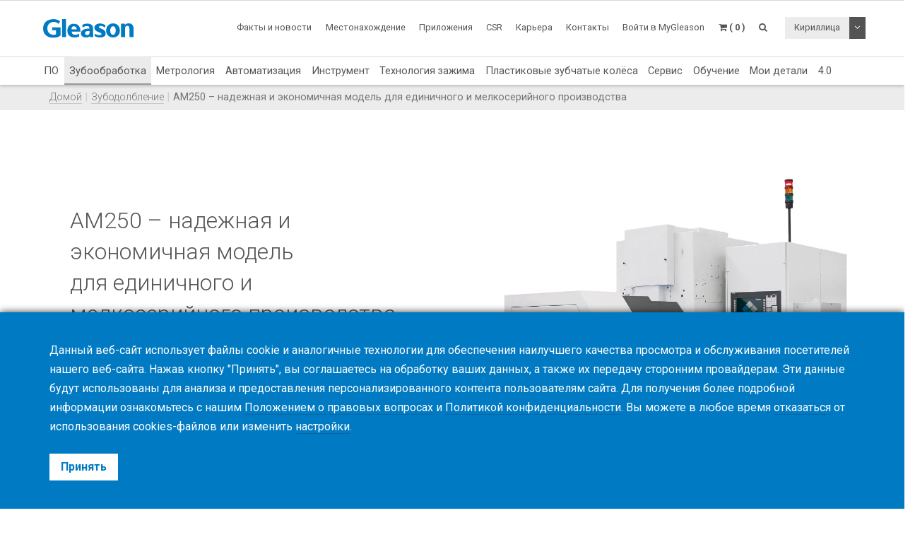

--- FILE ---
content_type: text/html; charset=UTF-8
request_url: https://www.gleason.com/ru/products/machines/cylindrical/gear-shaping/am250-the-robust-and-economic-alternative-for-job-shops
body_size: 24130
content:
<!DOCTYPE HTML>
<html lang="ru">
	<head>
		<title>AM250 – надежная и экономичная модель  для единичного и мелкосерийного производства</title>

		<meta charset="utf-8">
		<meta name="keywords" content="">
		<meta name="description" content="">
		<meta name="viewport" content="width=device-width, initial-scale=1.0">
		<meta http-equiv="X-UA-Compatible" content="IE=Edge"/>
		<link rel="shortcut icon" type="image/x-icon" href="https://www.gleason.com/images/favicon/favicon.ico">

				<link rel="apple-touch-icon" sizes="57x57" href="https://www.gleason.com/images/favicon/apple-icon-57x57.png">
		<link rel="apple-touch-icon" sizes="60x60" href="https://www.gleason.com/images/favicon/apple-icon-60x60.png">
		<link rel="apple-touch-icon" sizes="72x72" href="https://www.gleason.com/images/favicon/apple-icon-72x72.png">
		<link rel="apple-touch-icon" sizes="76x76" href="https://www.gleason.com/images/favicon/apple-icon-76x76.png">
		<link rel="apple-touch-icon" sizes="114x114" href="https://www.gleason.com/images/favicon/apple-icon-114x114.png">
		<link rel="apple-touch-icon" sizes="120x120" href="https://www.gleason.com/images/favicon/apple-icon-120x120.png">
		<link rel="apple-touch-icon" sizes="144x144" href="https://www.gleason.com/images/favicon/apple-icon-144x144.png">
		<link rel="apple-touch-icon" sizes="152x152" href="https://www.gleason.com/images/favicon/apple-icon-152x152.png">
		<link rel="apple-touch-icon" sizes="180x180" href="https://www.gleason.com/images/favicon/apple-icon-180x180.png">
		<link rel="icon" type="image/png" sizes="192x192"  href="https://www.gleason.com/images/favicon/android-icon-192x192.png">
		<link rel="icon" type="image/png" sizes="32x32" href="https://www.gleason.com/images/favicon/favicon-32x32.png">
		<link rel="icon" type="image/png" sizes="96x96" href="https://www.gleason.com/images/favicon/favicon-96x96.png">
		<link rel="icon" type="image/png" sizes="16x16" href="https://www.gleason.com/images/favicon/favicon-16x16.png">
		<link rel="manifest" href="https://www.gleason.com/images/favicon/manifest.json">
		<meta name="msapplication-TileColor" content="#ffffff">
		<meta name="msapplication-TileImage" content="https://www.gleason.com/images/favicon/ms-icon-144x144.png">
		<meta name="theme-color" content="#ffffff">					<link rel="alternate" type="application/xml" title="AM250 – надежная и экономичная модель  для единичного и мелкосерийного производства Brochures" href="https://www.gleason.com/ru/products/machines/cylindrical/gear-shaping/am250-the-robust-and-economic-alternative-for-job-shops/brochures.xml">
		
	<script src="https://www.recaptcha.net/recaptcha/api.js?hl=ru"></script>



	<script src="https://www.recaptcha.net/recaptcha/api.js?hl=ru"></script>



		<link media="all" type="text/css" rel="stylesheet" href="https://www.gleason.com/css/bootstrap.min.css">

    	<link media="all" type="text/css" rel="stylesheet" href="https://www.gleason.com/css/font-awesome.min.css">

    	<link media="all" type="text/css" rel="stylesheet" href="https://www.gleason.com/css/jquery-ui.min.css">

		<link media="all" type="text/css" rel="stylesheet" href="//fonts.googleapis.com/css?family=Roboto:300,400,400i,700">


		<link media="all" type="text/css" rel="stylesheet" href="https://www.gleason.com/css/styles.min.css?1764773957">

		
	<link media="all" type="text/css" rel="stylesheet" href="https://www.gleason.com/thirdparty/owlcarousel/assets/owl.carousel.min.css">

	<link media="all" type="text/css" rel="stylesheet" href="https://www.gleason.com/thirdparty/owlcarousel/assets/owl.theme.default.min.css">



		<link rel="alternate" hreflang="en" href="https://www.gleason.com/en/products/machines/cylindrical/gear-shaping/am250-the-robust-and-economic-alternative-for-job-shops" />
			<link rel="alternate" hreflang="de" href="https://www.gleason.com/de/products/machines/cylindrical/gear-shaping/am250-the-robust-and-economic-alternative-for-job-shops" />
			<link rel="alternate" hreflang="it" href="https://www.gleason.com/it/products/machines/cylindrical/gear-shaping/am250-the-robust-and-economic-alternative-for-job-shops" />
			<link rel="alternate" hreflang="fr" href="https://www.gleason.com/fr/products/machines/cylindrical/gear-shaping/am250-the-robust-and-economic-alternative-for-job-shops" />
			<link rel="alternate" hreflang="es" href="https://www.gleason.com/es/products/machines/cylindrical/gear-shaping/am250-the-robust-and-economic-alternative-for-job-shops" />
			<link rel="alternate" hreflang="pt" href="https://www.gleason.com/pt/products/machines/cylindrical/gear-shaping/am250-the-robust-and-economic-alternative-for-job-shops" />
			<link rel="alternate" hreflang="jp" href="https://www.gleason.com/jp/products/machines/cylindrical/gear-shaping/am250-the-robust-and-economic-alternative-for-job-shops" />
			<link rel="alternate" hreflang="zh" href="https://www.gleason.com/zh/products/machines/cylindrical/gear-shaping/am250-the-robust-and-economic-alternative-for-job-shops" />
			<link rel="alternate" hreflang="ru" href="https://www.gleason.com/ru/products/machines/cylindrical/gear-shaping/am250-the-robust-and-economic-alternative-for-job-shops" />
			<link rel="alternate" hreflang="tr" href="https://www.gleason.com/tr/products/machines/cylindrical/gear-shaping/am250-the-robust-and-economic-alternative-for-job-shops" />

		<meta property="og:type" content="website">
		<meta property="og:url" content="https://www.gleason.com/ru/products/machines/cylindrical/gear-shaping/am250-the-robust-and-economic-alternative-for-job-shops">
		<meta property="og:site_name" content="Gleason Corporation">
		<meta property="og:title" content="AM250 – надежная и экономичная модель  для единичного и мелкосерийного производства">

		
								<!-- RSS Feeds -->
		<link rel="alternate" type="application/rss+xml" title="Upcoming Academy Events" href="https://www.gleason.com/ru/academy/feed.rss">
		<link rel="alternate" type="application/rss+xml" title="Upcoming Events" href="https://www.gleason.com/ru/facts-and-news/events/feed.rss">
		<link rel="alternate" type="application/rss+xml" title="News Posts" href="https://www.gleason.com/ru/facts-and-news/news-room/feed.rss">
		
		<!-- we grok in fullness -->
	</head>
	<body itemscope itemtype="http://schema.org/WebPage">

        
		<meta itemprop="name" content="AM250 – надежная и экономичная модель  для единичного и мелкосерийного производства">

		<div class="page one-column-open">

	<header itemscope itemtype="https://schema.org/WPHeader">

		<a href="#main" class="skip">Перейти к основному содержанию</a>

		<div class="header header-mobile header-fixed visible-xs visible-sm">
	<div class="header-spacer">
		<div class="header-inner">
			<div class="row">
				<div class="col-xs-5">
					<a class="logo no-style" href="https://www.gleason.com">
						<img src="https://www.gleason.com/images/gleason-logo.svg" alt="Gleason Corporation" class="img-responsive" />
					</a>
				</div>
				<div class="col-xs-7">
					<nav>
						<ul id="mobile-menu" class="pull-right">
							<li class="search-mobile-btn"><a href="#" ><i class="fa fa-search"></i></a>
								<div class="slide-menu" >
									<div class="search-mobile">
										<form method="GET" action="https://www.gleason.com/ru/search" accept-charset="UTF-8" class="form-inline" autocomplete="off">
		<input data-validation="required" name="q" placeholder="Введите ключевые слова" type="search" value="" autocomplete="off">

		<button type="submit" class="btn btn-primary btn-search">Поиск</button>
	</form>									</div>
								</div></li>

								<li>
																			<a class="link mygleason-login-prompt" data-action="redirect" data-intended_url="https://www.gleason.com/ru/mygleason" href="https://www.gleason.com/ru/mygleason/login">
																				<i class="fa fa-user-circle"></i>
										</a>
								</li>

								<li>
									<a class="link" href="https://www.gleason.com/ru/academy/cart"><i class="fa fa-shopping-cart"></i></a>
								</li>

								<li>
									<a class="visible-closed"><i class="fa fa-bars"></i></a>
									<a class="visible-open"><i class="fa fa-close"></i></a>

									<div class="slide-menu">
										<ul>
											<li>

												<div class="utility-nav">
													<div class="btn-group btn-group-language">
																												<button type="button" class="btn btn-default btn-language">
															Кириллица
														</button>
														
														<button type="button" class="btn btn-default dropdown-toggle" data-toggle="dropdown" aria-haspopup="true" aria-expanded="false">
															<i class="fa fa-angle-down"></i>
															<span class="sr-only">Toggle Dropdown</span>
														</button>

														
														<ul class="dropdown-menu">
																																																															<li>
																	<a href="https://www.gleason.com/ru/set-locale/en">
																		English
																	</a>
																</li>
																																																																															<li>
																	<a href="https://www.gleason.com/ru/set-locale/de">
																		Deutsch
																	</a>
																</li>
																																																																															<li>
																	<a href="https://www.gleason.com/ru/set-locale/it">
																		Italiano
																	</a>
																</li>
																																																																															<li>
																	<a href="https://www.gleason.com/ru/set-locale/fr">
																		Français
																	</a>
																</li>
																																																																															<li>
																	<a href="https://www.gleason.com/ru/set-locale/es">
																		Español
																	</a>
																</li>
																																																																																															<li>
																	<a href="https://www.gleason.com/ru/set-locale/jp">
																		日本語
																	</a>
																</li>
																																																																															<li>
																	<a href="https://www.gleason.com/ru/set-locale/zh">
																		中文
																	</a>
																</li>
																																																													</ul>
													</div>
												</div>
											</li>

											<li class="category has-sub"><a>Продукты <i></i></a>
												<ul>
													<li class="back category first has-sub"><a class="nolink">Продукты<i></i></a></li><li class=""><a href="https://www.gleason.com/ru/products/design-simulation-products/design-simulation/design-simulation/design-simulation">ПО</a></li><li class="category active has-sub"><a class="nolink">Зубообработка<i></i></a><ul><li class="back category first has-sub"><a class="nolink">Зубообработка<i></i></a></li><li class="category has-sub"><a class="nolink">Конические зубчатые колёса<i></i></a><ul><li class="back category first has-sub"><a class="nolink">Конические зубчатые колёса<i></i></a></li><li class=""><a href="https://www.gleason.com/ru/products/machines/bevel/overview/overview">Обзор</a></li><li class=""><a href="https://www.gleason.com/ru/products/machines/bevel/cutting">Зубонарезание</a></li><li class=""><a href="https://www.gleason.com/ru/products/machines/bevel/grinding">Зубошлифование</a></li><li class=""><a href="https://www.gleason.com/ru/products/machines/bevel/curvic-coupling-grinding/curvic-coupling-grinding-series">Шлифование торцевых муфт Curvic</a></li><li class=""><a href="https://www.gleason.com/ru/products/machines/bevel/lapping/600htl-next-generation-turbo-lapping-for-bevel-and-hypoid-hard-finishing">Притирка</a></li><li class=""><a href="https://www.gleason.com/ru/products/machines/bevel/testing">Контроль зацепления</a></li><li class=""><a href="https://www.gleason.com/ru/products/machines/bevel/quenching/685q-process-controlled-quenching-machine">Закалочные пресса</a></li><li class=""><a href="https://www.gleason.com/ru/products/machines/bevel/blade-and-cutter-grinding">Профилирование резцов (BPG, NCG)</a></li><li class=""><a href="https://www.gleason.com/ru/products/machines/bevel/blade-inspection">Контроль резцов (GBX, BIM)</a></li><li class="last"><a href="https://www.gleason.com/ru/products/machines/bevel/cutter-build">Сборка резцовых головок (CCB, CB, 500CB)</a></li></ul></li><li class="category has-sub"><a class="nolink">Цилиндрические зубчатые колёса<i></i></a><ul><li class="back category first has-sub"><a class="nolink">Цилиндрические зубчатые колёса<i></i></a></li><li class=""><a href="https://www.gleason.com/ru/products/machines/bevel/overview/overview">Обзор</a></li><li class=""><a href="https://www.gleason.com/ru/products/machines/cylindrical/hobbing-up-to-300-mm">Зубофрезерование до 300 мм</a></li><li class=""><a href="https://www.gleason.com/ru/products/machines/cylindrical/hobbing-up-to-800-mm">Зубофрезерование до 800 мм</a></li><li class=""><a href="https://www.gleason.com/ru/products/machines/cylindrical/hobbing-up-to-10000-mm">Зубофрезерование до 10 000 мм</a></li><li class=""><a href="https://www.gleason.com/ru/products/machines/cylindrical/chamfering/genesis-280cd-chamfer-hobbing-and-fly-cutter-chamfering-on-one-platform">Chamfering</a></li><li class=""><a href="https://www.gleason.com/ru/products/machines/cylindrical/power-skiving">Power Skiving</a></li><li class=""><a href="https://www.gleason.com/ru/products/machines/cylindrical/gear-shaping">Зубодолбление</a></li><li class=""><a href="https://www.gleason.com/ru/products/machines/cylindrical/shaving">Зубошевингование</a></li><li class=""><a href="https://www.gleason.com/ru/products/machines/cylindrical/threaded-wheel-grinding">Обкатное зубошлифование с непрерывным делением</a></li><li class=""><a href="https://www.gleason.com/ru/products/machines/cylindrical/gear-honing">Зубохонингование</a></li><li class=""><a href="https://www.gleason.com/ru/products/machines/cylindrical/profile-grinding">Профильное зубошлифование</a></li><li class=""><a href="https://www.gleason.com/ru/products/machines/cylindrical/rack-manufacturing">Производство зубчатых реек</a></li><li class=""><a href="https://www.gleason.com/ru/products/machines/bevel/testing/360t-fast-flexible-tester-for-bevel-and-cylindrical-gears">Контроль зацепления</a></li><li class="last"><a href="https://www.gleason.com/ru/products/machines/bevel/quenching/685q-process-controlled-quenching-machine">Закалочные пресса</a></li></ul></li><li class="category has-sub"><a class="nolink">Специальные предложения<i></i></a><ul><li class="back category first has-sub"><a class="nolink">Специальные предложения<i></i></a></li><li class="last"><a href="https://www.gleason.com/ru/products/special-offers">Специальные предложения</a></li></ul></li><li class="category last has-sub"><a class="nolink">Финансирование<i></i></a><ul><li class="back category first has-sub"><a class="nolink">Финансирование<i></i></a></li><li class="last"><a href="https://www.gleason.com/ru/products/services/financing/usa-and-canada/usa-and-canada">США и Канада</a></li></ul></li></ul></li><li class="category has-sub"><a class="nolink">Метрология<i></i></a><ul><li class="back category first has-sub"><a class="nolink">Метрология<i></i></a></li><li class="category has-sub"><a class="nolink">Измерительные машины<i></i></a><ul><li class="back category first has-sub"><a class="nolink">Измерительные машины<i></i></a></li><li class=""><a href="https://www.gleason.com/ru/products/machines/bevel/overview/overview">Обзор</a></li><li class=""><a href="https://www.gleason.com/ru/products/metrology/metrology-systems/analytical-inspection-and-cmm">Аналитический контроль</a></li><li class=""><a href="https://www.gleason.com/ru/products/metrology/metrology-systems/laser-and-hybrid-metrology">Laser &amp; Hybrid Metrology</a></li><li class="last"><a href="https://www.gleason.com/ru/products/metrology/metrology-systems/a2la-accredited-calibration-services/a2la-accredited-calibration-services">Аккредитованный A2LA сервис по поверке</a></li></ul></li><li class="category has-sub"><a class="nolink">Приспособления<i></i></a><ul><li class="back category first has-sub"><a class="nolink">Приспособления<i></i></a></li><li class=""><a href="https://www.gleason.com/ru/products/tools/inspection/master-gears/master-gear-tools">Эталонные зубчатые колеса</a></li><li class=""><a href="https://www.gleason.com/ru/products/metrology/instruments/spline-gauges-and-spline-arbors/spline-gauges-and-spline-arbors">Шлицевые калибры и оправки</a></li><li class=""><a href="https://www.gleason.com/ru/products/metrology/instruments/variable-spline-indicator-gages/variable-spline-indicator-gages">Индикаторные шлицевые калибры</a></li><li class=""><a href="https://www.gleason.com/ru/products/workholding/metrology-workholding-systems/lecount-expanding-mandrels/lecount-expanding-mandrels">LeCount - 3 кулачковые разжимные оправки</a></li><li class="last"><a href="https://www.gleason.com/ru/products/metrology/instruments/expanding-collets-and-rotalocks/expanding-collets-and-rotalock-arbors">Разжимные цанги и оправки Rotalock</a></li></ul></li><li class="category has-sub"><a class="nolink">Специальные предложения<i></i></a><ul><li class="back category first has-sub"><a class="nolink">Специальные предложения<i></i></a></li><li class=""><a href="https://www.gleason.com/ru/products/metrology/software/gama-inspection-and-analysis-software/gama-inspection-and-analysis-software">GAMA - Программное обеспечение для контроля и анализа</a></li><li class="last"><a href="https://www.gleason.com/ru/products/metrology/software/kteps-gear-noise-evaluation/kteps-gear-noise-evaluation">KTEPS - Gear Noise Evaluation</a></li></ul></li><li class="category has-sub"><a class="nolink">Special Offers<i></i></a><ul><li class="back category first has-sub"><a class="nolink">Special Offers<i></i></a></li><li class="last"><a href="https://www.gleason.com/ru/products/special-offers">Special Offers Search</a></li></ul></li><li class="category last has-sub"><a class="nolink">Финансирование<i></i></a><ul><li class="back category first has-sub"><a class="nolink">Финансирование<i></i></a></li><li class="last"><a href="https://www.gleason.com/ru/products/services/financing/usa-and-canada/usa-and-canada">США и Канада</a></li></ul></li></ul></li><li class=""><a href="https://www.gleason.com/ru/products/automation-products/automation/automation/automation">Автоматизация</a></li><li class="category has-sub"><a class="nolink">Инструмент<i></i></a><ul><li class="back category first has-sub"><a class="nolink">Инструмент<i></i></a></li><li class="category has-sub"><a class="nolink">Конические зубчатые колёса<i></i></a><ul><li class="back category first has-sub"><a class="nolink">Конические зубчатые колёса<i></i></a></li><li class=""><a href="https://www.gleason.com/ru/products/machines/bevel/overview/overview">Обзор</a></li><li class=""><a href="https://www.gleason.com/ru/products/tools/bevel/cutting/bevel-cutting-tools">Зубонарезание</a></li><li class=""><a href="https://www.gleason.com/ru/products/tools/bevel/grinding/grinding-wheels">Зубошлифование</a></li><li class=""><a href="https://www.gleason.com/ru/products/tools/bevel/dressing/dressing-tools">Правка</a></li><li class="last"><a href="https://www.gleason.com/ru/products/tools/bevel/tool-services/bevel-tool-services">Услуги по инструменту</a></li></ul></li><li class="category has-sub"><a class="nolink">Цилиндрические зубчатые колёса<i></i></a><ul><li class="back category first has-sub"><a class="nolink">Цилиндрические зубчатые колёса<i></i></a></li><li class=""><a href="https://www.gleason.com/ru/products/machines/bevel/overview/overview">Обзор</a></li><li class=""><a href="https://www.gleason.com/ru/products/tools/cylindrical/hobbing-and-milling/hobbing-and-milling-tools">Зубофрезерование</a></li><li class=""><a href="https://www.gleason.com/ru/products/tools/cylindrical/chamfering-and-deburring">Снятие фасок и удаление заусенцев</a></li><li class=""><a href="https://www.gleason.com/ru/products/tools/cylindrical/shaving/shaving-tools">Зубошевингование</a></li><li class=""><a href="https://www.gleason.com/ru/products/tools/cylindrical/shaping/shaping-tools">Зубодолбление</a></li><li class=""><a href="https://www.gleason.com/ru/products/tools/cylindrical/power-skiving/power-skiving-tools">Power Skiving</a></li><li class=""><a href="https://www.gleason.com/ru/products/tools/cylindrical/threaded-wheel-grinding/threaded-wheel-grinding-tools">Зубошлифование методом обката</a></li><li class=""><a href="https://www.gleason.com/ru/products/tools/cylindrical/profile-grinding/profile-grinding-wheels">Зубошлифование профильное</a></li><li class=""><a href="https://www.gleason.com/ru/products/tools/cylindrical/honing/honing-tools">Зубохонингование</a></li><li class=""><a href="https://www.gleason.com/ru/products/tools/cylindrical/dressing/dressing-tools-1">Правка</a></li><li class="last"><a href="https://www.gleason.com/ru/products/tools/cylindrical/cylindrical-tool-services/cylindrical-tool-services">Услуги по инструменту</a></li></ul></li><li class="category last has-sub"><a class="nolink">Контрольный<i></i></a><ul><li class="back category first has-sub"><a class="nolink">Контрольный<i></i></a></li><li class="last"><a href="https://www.gleason.com/ru/products/tools/inspection/master-gears/master-gear-tools">Эталонные зубчатые колеса</a></li></ul></li></ul></li><li class="category has-sub"><a class="nolink">Технология зажима<i></i></a><ul><li class="back category first has-sub"><a class="nolink">Технология зажима<i></i></a></li><li class="category has-sub"><a class="nolink">Why Gleason?<i></i></a><ul><li class="back category first has-sub"><a class="nolink">Why Gleason?<i></i></a></li><li class=""><a href="https://www.gleason.com/ru/products/workholding/why-gleason/overview/gleason-workholding-systems">Overview</a></li><li class="last"><a href="https://www.gleason.com/ru/facts-and-news/about-gleason">About Gleason</a></li></ul></li><li class="category has-sub"><a class="nolink">Production Workholding Systems<i></i></a><ul><li class="back category first has-sub"><a class="nolink">Production Workholding Systems<i></i></a></li><li class=""><a href="https://www.gleason.com/ru/products/workholding/production-workholding-systems/id-clamping/id-clamping">ID Clamping</a></li><li class=""><a href="https://www.gleason.com/ru/products/workholding/production-workholding-systems/od-clamping/od-clamping">OD Clamping</a></li><li class=""><a href="https://www.gleason.com/ru/products/workholding/production-workholding-systems/between-centers-clamping/between-centers-clamping">Between Centers Clamping</a></li><li class=""><a href="https://www.gleason.com/ru/products/workholding/production-workholding-systems/tailstocks/tailstocks">Tailstocks</a></li><li class=""><a href="https://www.gleason.com/ru/products/workholding/production-workholding-systems/large-gear-clamping/large-gears">Large Gear Clamping</a></li><li class=""><a href="https://www.gleason.com/ru/products/workholding/production-workholding-systems/pitch-line-clamping/pitch-line-clamping">Pitch Line Clamping</a></li><li class="last"><a href="https://www.gleason.com/ru/products/workholding/production-workholding-systems/quick-change-systems/quick-change-system">Quick-Change Systems</a></li></ul></li><li class="category has-sub"><a class="nolink">Prototyping &amp; Small Lots<i></i></a><ul><li class="back category first has-sub"><a class="nolink">Prototyping &amp; Small Lots<i></i></a></li><li class=""><a href="https://www.gleason.com/ru/products/workholding/prototyping-and-small-lots/prototyping-and-small-lots/small-series-and-prototype-workholding">Prototyping &amp; Small Lots</a></li><li class="last"><a href="https://www.gleason.com/ru/products/lecount-mandrel-selector">LeCount Mandrel Selector</a></li></ul></li><li class="category has-sub"><a class="nolink">Quenching Fixtures<i></i></a><ul><li class="back category first has-sub"><a class="nolink">Quenching Fixtures<i></i></a></li><li class="last"><a href="https://www.gleason.com/ru/products/workholding/quenching-fixtures/quenching-fixtures/quenching-fixtures">Quenching Fixtures</a></li></ul></li><li class="category has-sub"><a class="nolink">Metrology Workholding Systems<i></i></a><ul><li class="back category first has-sub"><a class="nolink">Metrology Workholding Systems<i></i></a></li><li class=""><a href="https://www.gleason.com/ru/products/workholding/metrology-workholding-systems/lecount-expanding-mandrels/lecount-expanding-mandrels">LeCount Expanding Mandrels</a></li><li class="last"><a href="https://www.gleason.com/ru/products/lecount-mandrel-selector">LeCount Mandrel Selector</a></li></ul></li><li class="category has-sub"><a class="nolink">Automation Accessories<i></i></a><ul><li class="back category first has-sub"><a class="nolink">Automation Accessories<i></i></a></li><li class=""><a href="https://www.gleason.com/ru/products/workholding/automation-accessories/automation-accessories/automation-accessories">Automation Accessories</a></li><li class="last"><a href="https://www.gleason.com/ru/products/services/modernization-programs/automation-modernization/automation-modernization">Adding Automation to Existing Installations</a></li></ul></li><li class="category has-sub"><a class="nolink">Workholding Services<i></i></a><ul><li class="back category first has-sub"><a class="nolink">Workholding Services<i></i></a></li><li class=""><a href="https://www.gleason.com/ru/products/workholding/workholding-services/service/workholding-services">Service</a></li><li class=""><a href="https://www.gleason.com/ru/products/workholding/workholding-services/accessories/workholding-accessories">Accessories</a></li><li class=""><a href="https://www.gleason.com/ru/products/workholding/workholding-services/wear-parts/workholding-wear-parts">Wear Parts</a></li><li class=""><a href="https://www.gleason.com/ru/products/lecount-mandrel-selector">LeCount Mandrel Certification</a></li><li class="last"><a href="https://www.gleason.com/ru/products/workholding/workholding-services/download-center/download-center">Download Center</a></li></ul></li><li class="category last has-sub"><a class="nolink">Connectivity<i></i></a><ul><li class="back category first has-sub"><a class="nolink">Connectivity<i></i></a></li><li class="last"><a href="https://www.gleason.com/ru/products/workholding/connectivity/connectivity/connectivity">Connectivity</a></li></ul></li></ul></li><li class=""><a href="https://www.gleason.com/ru/products/plastic-gears-products/plastic-gears/plastic-gears/plastic-gears">Пластиковые зубчатые колёса</a></li><li class="category has-sub"><a class="nolink">Сервис<i></i></a><ul><li class="back category first has-sub"><a class="nolink">Сервис<i></i></a></li><li class="category has-sub"><a class="nolink">Услуги по изготовлению зубчатых колес<i></i></a><ul><li class="back category first has-sub"><a class="nolink">Услуги по изготовлению зубчатых колес<i></i></a></li><li class=""><a href="https://www.gleason.com/ru/products/services/manufacturing-services/gear-manufacturing-services/gear-manufacturing-services">Gear Manufacturing Services</a></li><li class=""><a href="https://www.gleason.com/ru/products/services/manufacturing-services/mechanical-manufacturing-and-machine-components/mechanical-manufacturing-and-machine-components">Mechanical Manufacturing and Machine Components</a></li><li class="last"><a href="https://www.gleason.com/ru/products/metrology/metrology-systems/a2la-accredited-calibration-services/a2la-accredited-calibration-services">Certified Calibration Services</a></li></ul></li><li class="category has-sub"><a class="nolink">Обслуживание клиентов<i></i></a><ul><li class="back category first has-sub"><a class="nolink">Обслуживание клиентов<i></i></a></li><li class=""><a href="https://www.gleason.com/ru/products/services/customer-service/hotline/hotline">Горячая линия</a></li><li class=""><a href="https://www.gleason.com/ru/products/services/customer-service/online-spare-parts-shop/online-spare-parts-shop">Online Spare Parts Shop</a></li><li class=""><a href="https://www.gleason.com/ru/products/services/customer-service/spindle-services/gleason-spindle-service">Обслуживание шпинделей</a></li><li class=""><a href="https://www.gleason.com/ru/products/services/customer-service/tooling-services/tooling-services">Услуги по инструменту</a></li><li class="last"><a href="https://www.gleason.com/ru/products/services/customer-service/production-support/production-support">Production Support</a></li></ul></li><li class="category has-sub"><a class="nolink">Сервисные решения<i></i></a><ul><li class="back category first has-sub"><a class="nolink">Сервисные решения<i></i></a></li><li class=""><a href="https://www.gleason.com/ru/products/services/service-solutions/gleason-connect/gleason-connect">Gleason Connect</a></li><li class=""><a href="https://www.gleason.com/ru/products/services/service-solutions/service-programs/service-programs">Сервисные программы</a></li><li class=""><a href="https://www.gleason.com/ru/products/services/service-solutions/monitoring-and-analysis/monitoring-and-analysis">Мониторинг и анализ</a></li><li class="last"><a href="https://www.gleason.com/ru/products/services/service-solutions/original-gleason-accessories/original-accessories">Оригинальные аксессуары</a></li></ul></li><li class="category has-sub"><a class="nolink">Программы модернизации<i></i></a><ul><li class="back category first has-sub"><a class="nolink">Программы модернизации<i></i></a></li><li class=""><a href="https://www.gleason.com/ru/products/services/modernization-programs/control-repair/control-repair">Control Repair+</a></li><li class=""><a href="https://www.gleason.com/ru/products/services/modernization-programs/control-upgrades/control-upgrades">Повышение производительности</a></li><li class=""><a href="https://www.gleason.com/ru/products/services/modernization-programs/gear-manufacturing-machines-modernization/gear-manufacturing-machines-modernization">Системы для производства зубчатых колес</a></li><li class=""><a href="https://www.gleason.com/ru/products/services/modernization-programs/metrology-systems-modernization/metrology-systems-modernization">Метрологические системы</a></li><li class="last"><a href="https://www.gleason.com/ru/products/services/modernization-programs/automation-modernization/automation-modernization">Системы автоматизации</a></li></ul></li><li class="category last has-sub"><a class="nolink">Financing<i></i></a><ul><li class="back category first has-sub"><a class="nolink">Financing<i></i></a></li><li class="last"><a href="https://www.gleason.com/ru/products/services/financing/usa-and-canada/usa-and-canada">USA &amp; Canada</a></li></ul></li></ul></li><li class=""><a href="https://www.gleason.com/ru/products/training">Обучение</a></li><li class=""><a href="https://www.gleason.com/ru/products/myworkpiece">Мои детали</a></li><li class="last"><a href="https://www.gleason.com/ru/products/trends">4.0</a></li>
												</ul>
											</li>
											<li class="category first has-sub"><a class="nolink">Факты и новости<i></i></a><ul><li class="back category first has-sub"><a class="nolink">Факты и новости<i></i></a></li><li class=""><a href="https://www.gleason.com/ru/facts-and-news/about-gleason" target="_self">О Gleason</a></li><li class=""><a href="https://www.gleason.com/ru/facts-and-news/news-room" target="_self">Новости</a></li><li class=""><a href="https://www.gleason.com/en/products/press-room" target="_self">Press Room</a></li><li class=""><a href="https://www.gleason.com/ru/facts-and-news/accreditations-certificates" target="_self">Аккредитации/Сертификаты точности</a></li><li class=""><a href="https://www.gleason.com/ru/facts-and-news/esolutions-newsletter" target="_self">Информационная рассылка eSolutions</a></li><li class=""><a href="https://www.gleason.com/ru/products/success-stories" target="_self">Success Stories</a></li><li class=""><a href="https://www.gleason.com/ru/products/solutions-magazine" target="_self">Журнал Solutions</a></li><li class=""><a href="https://www.gleason.com/ru/facts-and-news/events" target="_self">События</a></li><li class=""><a href="https://gleason.liftoff.shop/login" target="_blank">Company Store Americas</a></li><li class="last"><a href="https://shop.gleason.com/" target="_blank">Company Store Europe</a></li></ul></li><li class=""><a href="https://www.gleason.com/ru/operations" target="_self">Местонахождение</a></li><li class=""><a href="https://www.gleason.com/ru/apps" target="_self">Приложения</a></li><li class=""><a href="https://www.gleason.com/en/products/corporate-social-responsibility" target="_self">CSR</a></li><li class=""><a href="https://www.gleason.com/ru/careers" target="_self">Карьера</a></li><li class="category last has-sub"><a class="nolink">Контакты<i></i></a><ul><li class="back category first has-sub"><a class="nolink">Контакты<i></i></a></li><li class=""><a href="https://www.gleason.com/ru/contact/sales-and-services" target="_self">Офисы продаж</a></li><li class=""><a href="https://www.gleason.com/ru/contact/press" target="_self">Пресса</a></li><li class=""><a href="https://www.gleason.com/ru/contact/locations" target="_self">Местонахождение</a></li><li class="last"><a href="https://www.gleason.com/ru/contact/careers" target="_self">Карьера в Gleason</a></li></ul></li>

										</ul>
									</div>
								</li>
							</ul>
						</nav>
					</div>
				</div>
			</div>
		</div>

					<div class="breadcrumb-wrapper">
					<div class="container">
						<div class="col-md-12">

							<div class="row">
								<div itemprop="breadcrumb">
									<ul class="breadcrumb"><li><a href="https://www.gleason.com">Домой</a></li><li><a href="https://www.gleason.com/ru/products/machines/cylindrical/gear-shaping">Зубодолбление</a></li><li>AM250 – надежная и экономичная модель  для единичного и мелкосерийного производства</li></ul>
								</div>
							</div>
						</div>
					</div>
				</div>
	</div>

		<div class="header header-desktop header-fixed hidden-xs hidden-sm">
		<div class="header-spacer affix">
			<div class="header-inner">
				<div class="container">
					<div class="row">
						<div class="col-sm-2">
							<a class="logo no-style" href="https://www.gleason.com/ru">
								<img src="https://www.gleason.com/images/gleason-logo.svg" alt="Gleason Corporation" />
							</a>
						</div>
						<div class="col-sm-10">
							<nav>
								<ul class="main-menu pull-right utility-nav">
									<li class="category first has-sub"><a class="nolink">Факты и новости<i></i></a><ul><li class="first"><a href="https://www.gleason.com/ru/facts-and-news/about-gleason" target="_self">О Gleason</a></li><li class=""><a href="https://www.gleason.com/ru/facts-and-news/news-room" target="_self">Новости</a></li><li class=""><a href="https://www.gleason.com/en/products/press-room" target="_self">Press Room</a></li><li class=""><a href="https://www.gleason.com/ru/facts-and-news/accreditations-certificates" target="_self">Аккредитации/Сертификаты точности</a></li><li class=""><a href="https://www.gleason.com/ru/facts-and-news/esolutions-newsletter" target="_self">Информационная рассылка eSolutions</a></li><li class=""><a href="https://www.gleason.com/ru/products/success-stories" target="_self">Success Stories</a></li><li class=""><a href="https://www.gleason.com/ru/products/solutions-magazine" target="_self">Журнал Solutions</a></li><li class=""><a href="https://www.gleason.com/ru/facts-and-news/events" target="_self">События</a></li><li class=""><a href="https://gleason.liftoff.shop/login" target="_blank">Company Store Americas</a></li><li class="last"><a href="https://shop.gleason.com/" target="_blank">Company Store Europe</a></li></ul></li><li class=""><a href="https://www.gleason.com/ru/operations" target="_self">Местонахождение</a></li><li class=""><a href="https://www.gleason.com/ru/apps" target="_self">Приложения</a></li><li class=""><a href="https://www.gleason.com/en/products/corporate-social-responsibility" target="_self">CSR</a></li><li class=""><a href="https://www.gleason.com/ru/careers" target="_self">Карьера</a></li><li class="category last has-sub"><a class="nolink">Контакты<i></i></a><ul><li class="first"><a href="https://www.gleason.com/ru/contact/sales-and-services" target="_self">Офисы продаж</a></li><li class=""><a href="https://www.gleason.com/ru/contact/press" target="_self">Пресса</a></li><li class=""><a href="https://www.gleason.com/ru/contact/locations" target="_self">Местонахождение</a></li><li class="last"><a href="https://www.gleason.com/ru/contact/careers" target="_self">Карьера в Gleason</a></li></ul></li>
																		<li><a class="mygleason-login-prompt" data-action="redirect" data-intended_url="https://www.gleason.com/ru/mygleason" href="https://www.gleason.com/ru/mygleason/login">Войти в MyGleason</a></li>
																		<li>
	<a class="header-cart-btn" href="#">
		<span class="cart-icon"><i class="fa fa-shopping-cart"></i></span>
		<span class="cart-counter">( 0 )</span>
	</a>

	<div class="header-cart-wrapper">
		<h3>
			Академия Корзина <span class="quantity">( 0 )</span>
		</h3>

		
			<div class="header-cart-empty">

				<p>Ваша корзина пуста</p>

				<a class="btn btn-primary btn-block btn-lg" href="https://www.gleason.com/ru/products/training">
					Обзор курсов и семинаров
				</a>

			</div>

			</div>
</li>									<li>
										<a class="search-btn" href="#"><i class="fa fa-search"></i></a>
									</li>

																		<li class="no-hover">
										<div class="btn-group btn-group-language">
																						<button type="button" class="btn btn-default btn-language">
												Кириллица
											</button>
																						<button type="button" class="btn btn-default dropdown-toggle" data-toggle="dropdown" aria-haspopup="true" aria-expanded="false">
												<i class="fa fa-angle-down"></i>
												<span class="sr-only">Toggle Dropdown</span>
											</button>

											
											<ul class="dropdown-menu dropdown-menu-right">
																																																			<li>
														<a href="https://www.gleason.com/ru/set-locale/en">
															English
														</a>
													</li>
																																																																<li>
														<a href="https://www.gleason.com/ru/set-locale/de">
															Deutsch
														</a>
													</li>
																																																																<li>
														<a href="https://www.gleason.com/ru/set-locale/it">
															Italiano
														</a>
													</li>
																																																																<li>
														<a href="https://www.gleason.com/ru/set-locale/fr">
															Français
														</a>
													</li>
																																																																<li>
														<a href="https://www.gleason.com/ru/set-locale/es">
															Español
														</a>
													</li>
																																																																													<li>
														<a href="https://www.gleason.com/ru/set-locale/jp">
															日本語
														</a>
													</li>
																																																																<li>
														<a href="https://www.gleason.com/ru/set-locale/zh">
															中文
														</a>
													</li>
																																																	</ul>
										</div>
									</li>
																	</ul>
							</nav>
						</div>
					</div>

				</div>
				<div class="products-nav">
					<div class="container">
						<ul class="main-menu">
							<li class="first"><a href="https://www.gleason.com/ru/products/design-simulation-products/design-simulation/design-simulation/design-simulation">ПО</a></li><li class="mega active has-sub"><a class="nolink">Зубообработка<i></i></a><ul><li class="first has-sub"><a class="nolink">Конические зубчатые колёса<i></i></a><ul><li class="first"><a href="https://www.gleason.com/ru/products/machines/bevel/overview/overview">Обзор</a></li><li class=""><a href="https://www.gleason.com/ru/products/machines/bevel/cutting">Зубонарезание</a></li><li class=""><a href="https://www.gleason.com/ru/products/machines/bevel/grinding">Зубошлифование</a></li><li class=""><a href="https://www.gleason.com/ru/products/machines/bevel/curvic-coupling-grinding/curvic-coupling-grinding-series">Шлифование торцевых муфт Curvic</a></li><li class=""><a href="https://www.gleason.com/ru/products/machines/bevel/lapping/600htl-next-generation-turbo-lapping-for-bevel-and-hypoid-hard-finishing">Притирка</a></li><li class=""><a href="https://www.gleason.com/ru/products/machines/bevel/testing">Контроль зацепления</a></li><li class=""><a href="https://www.gleason.com/ru/products/machines/bevel/quenching/685q-process-controlled-quenching-machine">Закалочные пресса</a></li><li class=""><a href="https://www.gleason.com/ru/products/machines/bevel/blade-and-cutter-grinding">Профилирование резцов (BPG, NCG)</a></li><li class=""><a href="https://www.gleason.com/ru/products/machines/bevel/blade-inspection">Контроль резцов (GBX, BIM)</a></li><li class="last"><a href="https://www.gleason.com/ru/products/machines/bevel/cutter-build">Сборка резцовых головок (CCB, CB, 500CB)</a></li></ul></li><li class="has-sub"><a class="nolink">Цилиндрические зубчатые колёса<i></i></a><div class="product-columns"><ul><li class="first"><a href="https://www.gleason.com/ru/products/machines/bevel/overview/overview">Обзор</a></li><li class=""><a href="https://www.gleason.com/ru/products/machines/cylindrical/hobbing-up-to-300-mm">Зубофрезерование до 300 мм</a></li><li class=""><a href="https://www.gleason.com/ru/products/machines/cylindrical/hobbing-up-to-800-mm">Зубофрезерование до 800 мм</a></li><li class=""><a href="https://www.gleason.com/ru/products/machines/cylindrical/hobbing-up-to-10000-mm">Зубофрезерование до 10 000 мм</a></li><li class=""><a href="https://www.gleason.com/ru/products/machines/cylindrical/chamfering/genesis-280cd-chamfer-hobbing-and-fly-cutter-chamfering-on-one-platform">Chamfering</a></li><li class=""><a href="https://www.gleason.com/ru/products/machines/cylindrical/power-skiving">Power Skiving</a></li><li class=""><a href="https://www.gleason.com/ru/products/machines/cylindrical/gear-shaping">Зубодолбление</a></li><li class=""><a href="https://www.gleason.com/ru/products/machines/cylindrical/shaving">Зубошевингование</a></li><li class=""><a href="https://www.gleason.com/ru/products/machines/cylindrical/threaded-wheel-grinding">Обкатное зубошлифование с непрерывным делением</a></li><li class="last"><a href="https://www.gleason.com/ru/products/machines/cylindrical/gear-honing">Зубохонингование</a></li></ul><ul><li class="first"><a href="https://www.gleason.com/ru/products/machines/cylindrical/profile-grinding">Профильное зубошлифование</a></li><li class=""><a href="https://www.gleason.com/ru/products/machines/cylindrical/rack-manufacturing">Производство зубчатых реек</a></li><li class=""><a href="https://www.gleason.com/ru/products/machines/bevel/testing/360t-fast-flexible-tester-for-bevel-and-cylindrical-gears">Контроль зацепления</a></li><li class="last"><a href="https://www.gleason.com/ru/products/machines/bevel/quenching/685q-process-controlled-quenching-machine">Закалочные пресса</a></li></ul></div></li><li class="has-sub"><a class="nolink">Специальные предложения<i></i></a><ul><li class="first last"><a href="https://www.gleason.com/ru/products/special-offers">Специальные предложения</a></li></ul></li><li class="last has-sub"><a class="nolink">Финансирование<i></i></a><ul><li class="first last"><a href="https://www.gleason.com/ru/products/services/financing/usa-and-canada/usa-and-canada">США и Канада</a></li></ul></li></ul></li><li class="mega has-sub"><a class="nolink">Метрология<i></i></a><ul><li class="first has-sub"><a class="nolink">Измерительные машины<i></i></a><ul><li class="first"><a href="https://www.gleason.com/ru/products/machines/bevel/overview/overview">Обзор</a></li><li class=""><a href="https://www.gleason.com/ru/products/metrology/metrology-systems/analytical-inspection-and-cmm">Аналитический контроль</a></li><li class=""><a href="https://www.gleason.com/ru/products/metrology/metrology-systems/laser-and-hybrid-metrology">Laser &amp; Hybrid Metrology</a></li><li class="last"><a href="https://www.gleason.com/ru/products/metrology/metrology-systems/a2la-accredited-calibration-services/a2la-accredited-calibration-services">Аккредитованный A2LA сервис по поверке</a></li></ul></li><li class="has-sub"><a class="nolink">Приспособления<i></i></a><ul><li class="first"><a href="https://www.gleason.com/ru/products/tools/inspection/master-gears/master-gear-tools">Эталонные зубчатые колеса</a></li><li class=""><a href="https://www.gleason.com/ru/products/metrology/instruments/spline-gauges-and-spline-arbors/spline-gauges-and-spline-arbors">Шлицевые калибры и оправки</a></li><li class=""><a href="https://www.gleason.com/ru/products/metrology/instruments/variable-spline-indicator-gages/variable-spline-indicator-gages">Индикаторные шлицевые калибры</a></li><li class=""><a href="https://www.gleason.com/ru/products/workholding/metrology-workholding-systems/lecount-expanding-mandrels/lecount-expanding-mandrels">LeCount - 3 кулачковые разжимные оправки</a></li><li class="last"><a href="https://www.gleason.com/ru/products/metrology/instruments/expanding-collets-and-rotalocks/expanding-collets-and-rotalock-arbors">Разжимные цанги и оправки Rotalock</a></li></ul></li><li class="has-sub"><a class="nolink">Специальные предложения<i></i></a><ul><li class="first"><a href="https://www.gleason.com/ru/products/metrology/software/gama-inspection-and-analysis-software/gama-inspection-and-analysis-software">GAMA - Программное обеспечение для контроля и анализа</a></li><li class="last"><a href="https://www.gleason.com/ru/products/metrology/software/kteps-gear-noise-evaluation/kteps-gear-noise-evaluation">KTEPS - Gear Noise Evaluation</a></li></ul></li><li class="has-sub"><a class="nolink">Special Offers<i></i></a><ul><li class="first last"><a href="https://www.gleason.com/ru/products/special-offers">Special Offers Search</a></li></ul></li><li class="last has-sub"><a class="nolink">Финансирование<i></i></a><ul><li class="first last"><a href="https://www.gleason.com/ru/products/services/financing/usa-and-canada/usa-and-canada">США и Канада</a></li></ul></li></ul></li><li class=""><a href="https://www.gleason.com/ru/products/automation-products/automation/automation/automation">Автоматизация</a></li><li class="mega has-sub"><a class="nolink">Инструмент<i></i></a><ul><li class="first has-sub"><a class="nolink">Конические зубчатые колёса<i></i></a><ul><li class="first"><a href="https://www.gleason.com/ru/products/machines/bevel/overview/overview">Обзор</a></li><li class=""><a href="https://www.gleason.com/ru/products/tools/bevel/cutting/bevel-cutting-tools">Зубонарезание</a></li><li class=""><a href="https://www.gleason.com/ru/products/tools/bevel/grinding/grinding-wheels">Зубошлифование</a></li><li class=""><a href="https://www.gleason.com/ru/products/tools/bevel/dressing/dressing-tools">Правка</a></li><li class="last"><a href="https://www.gleason.com/ru/products/tools/bevel/tool-services/bevel-tool-services">Услуги по инструменту</a></li></ul></li><li class="has-sub"><a class="nolink">Цилиндрические зубчатые колёса<i></i></a><div class="product-columns"><ul><li class="first"><a href="https://www.gleason.com/ru/products/machines/bevel/overview/overview">Обзор</a></li><li class=""><a href="https://www.gleason.com/ru/products/tools/cylindrical/hobbing-and-milling/hobbing-and-milling-tools">Зубофрезерование</a></li><li class=""><a href="https://www.gleason.com/ru/products/tools/cylindrical/chamfering-and-deburring">Снятие фасок и удаление заусенцев</a></li><li class=""><a href="https://www.gleason.com/ru/products/tools/cylindrical/shaving/shaving-tools">Зубошевингование</a></li><li class=""><a href="https://www.gleason.com/ru/products/tools/cylindrical/shaping/shaping-tools">Зубодолбление</a></li><li class=""><a href="https://www.gleason.com/ru/products/tools/cylindrical/power-skiving/power-skiving-tools">Power Skiving</a></li><li class=""><a href="https://www.gleason.com/ru/products/tools/cylindrical/threaded-wheel-grinding/threaded-wheel-grinding-tools">Зубошлифование методом обката</a></li><li class=""><a href="https://www.gleason.com/ru/products/tools/cylindrical/profile-grinding/profile-grinding-wheels">Зубошлифование профильное</a></li><li class=""><a href="https://www.gleason.com/ru/products/tools/cylindrical/honing/honing-tools">Зубохонингование</a></li><li class="last"><a href="https://www.gleason.com/ru/products/tools/cylindrical/dressing/dressing-tools-1">Правка</a></li></ul><ul><li class="first last"><a href="https://www.gleason.com/ru/products/tools/cylindrical/cylindrical-tool-services/cylindrical-tool-services">Услуги по инструменту</a></li></ul></div></li><li class="last has-sub"><a class="nolink">Контрольный<i></i></a><ul><li class="first last"><a href="https://www.gleason.com/ru/products/tools/inspection/master-gears/master-gear-tools">Эталонные зубчатые колеса</a></li></ul></li></ul></li><li class="mega has-sub"><a class="nolink">Технология зажима<i></i></a><ul><li class="first has-sub"><a class="nolink">Why Gleason?<i></i></a><ul><li class="first"><a href="https://www.gleason.com/ru/products/workholding/why-gleason/overview/gleason-workholding-systems">Overview</a></li><li class="last"><a href="https://www.gleason.com/ru/facts-and-news/about-gleason">About Gleason</a></li></ul></li><li class="has-sub"><a class="nolink">Production Workholding Systems<i></i></a><ul><li class="first"><a href="https://www.gleason.com/ru/products/workholding/production-workholding-systems/id-clamping/id-clamping">ID Clamping</a></li><li class=""><a href="https://www.gleason.com/ru/products/workholding/production-workholding-systems/od-clamping/od-clamping">OD Clamping</a></li><li class=""><a href="https://www.gleason.com/ru/products/workholding/production-workholding-systems/between-centers-clamping/between-centers-clamping">Between Centers Clamping</a></li><li class=""><a href="https://www.gleason.com/ru/products/workholding/production-workholding-systems/tailstocks/tailstocks">Tailstocks</a></li><li class=""><a href="https://www.gleason.com/ru/products/workholding/production-workholding-systems/large-gear-clamping/large-gears">Large Gear Clamping</a></li><li class=""><a href="https://www.gleason.com/ru/products/workholding/production-workholding-systems/pitch-line-clamping/pitch-line-clamping">Pitch Line Clamping</a></li><li class="last"><a href="https://www.gleason.com/ru/products/workholding/production-workholding-systems/quick-change-systems/quick-change-system">Quick-Change Systems</a></li></ul></li><li class="has-sub"><a class="nolink">Prototyping &amp; Small Lots<i></i></a><ul><li class="first"><a href="https://www.gleason.com/ru/products/workholding/prototyping-and-small-lots/prototyping-and-small-lots/small-series-and-prototype-workholding">Prototyping &amp; Small Lots</a></li><li class="last"><a href="https://www.gleason.com/ru/products/lecount-mandrel-selector">LeCount Mandrel Selector</a></li></ul></li><li class="has-sub"><a class="nolink">Quenching Fixtures<i></i></a><ul><li class="first last"><a href="https://www.gleason.com/ru/products/workholding/quenching-fixtures/quenching-fixtures/quenching-fixtures">Quenching Fixtures</a></li></ul></li><li class="has-sub"><a class="nolink">Metrology Workholding Systems<i></i></a><ul><li class="first"><a href="https://www.gleason.com/ru/products/workholding/metrology-workholding-systems/lecount-expanding-mandrels/lecount-expanding-mandrels">LeCount Expanding Mandrels</a></li><li class="last"><a href="https://www.gleason.com/ru/products/lecount-mandrel-selector">LeCount Mandrel Selector</a></li></ul></li><li class="has-sub"><a class="nolink">Automation Accessories<i></i></a><ul><li class="first"><a href="https://www.gleason.com/ru/products/workholding/automation-accessories/automation-accessories/automation-accessories">Automation Accessories</a></li><li class="last"><a href="https://www.gleason.com/ru/products/services/modernization-programs/automation-modernization/automation-modernization">Adding Automation to Existing Installations</a></li></ul></li><li class="has-sub"><a class="nolink">Workholding Services<i></i></a><ul><li class="first"><a href="https://www.gleason.com/ru/products/workholding/workholding-services/service/workholding-services">Service</a></li><li class=""><a href="https://www.gleason.com/ru/products/workholding/workholding-services/accessories/workholding-accessories">Accessories</a></li><li class=""><a href="https://www.gleason.com/ru/products/workholding/workholding-services/wear-parts/workholding-wear-parts">Wear Parts</a></li><li class=""><a href="https://www.gleason.com/ru/products/lecount-mandrel-selector">LeCount Mandrel Certification</a></li><li class="last"><a href="https://www.gleason.com/ru/products/workholding/workholding-services/download-center/download-center">Download Center</a></li></ul></li><li class="last has-sub"><a class="nolink">Connectivity<i></i></a><ul><li class="first last"><a href="https://www.gleason.com/ru/products/workholding/connectivity/connectivity/connectivity">Connectivity</a></li></ul></li></ul></li><li class=""><a href="https://www.gleason.com/ru/products/plastic-gears-products/plastic-gears/plastic-gears/plastic-gears">Пластиковые зубчатые колёса</a></li><li class="mega has-sub"><a class="nolink">Сервис<i></i></a><ul><li class="first has-sub"><a class="nolink">Услуги по изготовлению зубчатых колес<i></i></a><ul><li class="first"><a href="https://www.gleason.com/ru/products/services/manufacturing-services/gear-manufacturing-services/gear-manufacturing-services">Gear Manufacturing Services</a></li><li class=""><a href="https://www.gleason.com/ru/products/services/manufacturing-services/mechanical-manufacturing-and-machine-components/mechanical-manufacturing-and-machine-components">Mechanical Manufacturing and Machine Components</a></li><li class="last"><a href="https://www.gleason.com/ru/products/metrology/metrology-systems/a2la-accredited-calibration-services/a2la-accredited-calibration-services">Certified Calibration Services</a></li></ul></li><li class="has-sub"><a class="nolink">Обслуживание клиентов<i></i></a><ul><li class="first"><a href="https://www.gleason.com/ru/products/services/customer-service/hotline/hotline">Горячая линия</a></li><li class=""><a href="https://www.gleason.com/ru/products/services/customer-service/online-spare-parts-shop/online-spare-parts-shop">Online Spare Parts Shop</a></li><li class=""><a href="https://www.gleason.com/ru/products/services/customer-service/spindle-services/gleason-spindle-service">Обслуживание шпинделей</a></li><li class=""><a href="https://www.gleason.com/ru/products/services/customer-service/tooling-services/tooling-services">Услуги по инструменту</a></li><li class="last"><a href="https://www.gleason.com/ru/products/services/customer-service/production-support/production-support">Production Support</a></li></ul></li><li class="has-sub"><a class="nolink">Сервисные решения<i></i></a><ul><li class="first"><a href="https://www.gleason.com/ru/products/services/service-solutions/gleason-connect/gleason-connect">Gleason Connect</a></li><li class=""><a href="https://www.gleason.com/ru/products/services/service-solutions/service-programs/service-programs">Сервисные программы</a></li><li class=""><a href="https://www.gleason.com/ru/products/services/service-solutions/monitoring-and-analysis/monitoring-and-analysis">Мониторинг и анализ</a></li><li class="last"><a href="https://www.gleason.com/ru/products/services/service-solutions/original-gleason-accessories/original-accessories">Оригинальные аксессуары</a></li></ul></li><li class="has-sub"><a class="nolink">Программы модернизации<i></i></a><ul><li class="first"><a href="https://www.gleason.com/ru/products/services/modernization-programs/control-repair/control-repair">Control Repair+</a></li><li class=""><a href="https://www.gleason.com/ru/products/services/modernization-programs/control-upgrades/control-upgrades">Повышение производительности</a></li><li class=""><a href="https://www.gleason.com/ru/products/services/modernization-programs/gear-manufacturing-machines-modernization/gear-manufacturing-machines-modernization">Системы для производства зубчатых колес</a></li><li class=""><a href="https://www.gleason.com/ru/products/services/modernization-programs/metrology-systems-modernization/metrology-systems-modernization">Метрологические системы</a></li><li class="last"><a href="https://www.gleason.com/ru/products/services/modernization-programs/automation-modernization/automation-modernization">Системы автоматизации</a></li></ul></li><li class="last has-sub"><a class="nolink">Financing<i></i></a><ul><li class="first last"><a href="https://www.gleason.com/ru/products/services/financing/usa-and-canada/usa-and-canada">USA &amp; Canada</a></li></ul></li></ul></li><li class=""><a href="https://www.gleason.com/ru/products/training">Обучение</a></li><li class=""><a href="https://www.gleason.com/ru/products/myworkpiece">Мои детали</a></li><li class="last"><a href="https://www.gleason.com/ru/products/trends">4.0</a></li>
						</ul>
					</div>

				</div>
				<div class="breadcrumb-wrapper">
					<div class="container">
						<div class="col-md-12">

							<div class="row">
								<div itemprop="breadcrumb">
									<ul class="breadcrumb"><li><a href="https://www.gleason.com">Домой</a></li><li><a href="https://www.gleason.com/ru/products/machines/cylindrical/gear-shaping">Зубодолбление</a></li><li>AM250 – надежная и экономичная модель  для единичного и мелкосерийного производства</li></ul>
								</div>
							</div>
						</div>
					</div>
				</div>
			</div>
		</div>
		<div class="search-box">
			<button type="button" class="btn btn-close">&times;</button>
			<form method="GET" action="https://www.gleason.com/ru/search" accept-charset="UTF-8" class="form-inline" autocomplete="off">
		<input data-validation="required" name="q" placeholder="Введите ключевые слова" type="search" value="" autocomplete="off">

		<button type="submit" class="btn btn-primary btn-search">Поиск</button>
	</form>		</div>
	</div>
</header>	
	<main id="main" class="anchor" itemprop="mainContentOfPage">
		
		<div class="container">
					</div>
		<div class="content">
			<div class="product-set" itemscope itemtype="http://schema.org/Product">

	<meta itemprop="name" content="AM250 – надежная и экономичная модель  для единичного и мелкосерийного производства">

	<div class="cb-tile hgt-thick sty-right equal-height-columns white-solid bg-fit mar-thin">
	<div class="container-fluid">

		
			<div class="row">
				<div class="col-sm-6 col-sm-push-6">
					<div class="inner">
											<div class="bg bg-image " style="background-image: url('https://www.gleason.com/images/1HhFkY.d9a2/1200w/am250_machine_15061_20090310.jpg');"></div>
									</div>
				</div>
				<div class="col-sm-6 col-sm-pull-6">
					<div class="bg-overlay"></div>
				</div>
			</div>

		
		
			<div class="txt-content w-45 pos-left-5 pos-middle ">
				<div class="txt-inner">
					<h2>AM250 &ndash; надежная и экономичная модель <br />для единичного и мелкосерийного производства</h2>
<p><span style="font-size: 1.2em;">Зубодолбежный станок AM250 &ndash; это ваш наилучший выбор для зубодолбления внешних и внутренних цилиндрических зубчатых колес с прямыми и наклонными зубьями,&nbsp;с&nbsp;использованием обкатного и метода единичного деления.</span></p>
<table style="width: 447.25px; height: 74px;">
<tbody>
<tr style="height: 13px;">
<td style="width: 304px; height: 13px;"><span style="font-size: 1.2em;">Диаметр заготовки, макс.&nbsp;</span></td>
<td style="width: 130px; height: 13px;"><span style="font-size: 1.2em;">300 мм</span></td>
</tr>
<tr style="height: 13.75px;">
<td style="width: 304px; height: 13px;"><span style="font-size: 1.2em;">Модуль, макс.</span></td>
<td style="width: 130px; height: 13px;"><span style="font-size: 1.2em;">8 мм</span></td>
</tr>
<tr style="height: 13px;">
<td style="width: 304px; height: 13px;"><span style="font-size: 1.2em;">Длина хода, макс.&nbsp; <br /></span></td>
<td style="width: 130px; height: 13px;"><span style="font-size: 1.2em;">110 мм&nbsp;</span></td>
</tr>
</tbody>
</table>

									</div>
			</div>

		
		
	</div>
</div><div class="cb-tile hgt-medium sty-left equal-height-columns white-solid bg-fill">
	<div class="container-fluid">

		
			<div class="row">
				<div class="col-sm-6">
					<div class="inner">
											<div class="bg bg-image " style="background-image: url('https://www.gleason.com/images/TllOfE.e0fd/1200w/gp300es_workarea_15063_20090331.jpg');"></div>
										</div>
				</div>
				<div class="col-sm-6">
					<div class="bg-overlay"></div>
				</div>
			</div>

		
		
			<div class="txt-content w-50 pos-left-50 pos-middle ">
				<div class="txt-inner">
					<h2 style="text-align: center;">Привлекательное соотношение цена / качество</h2>
<p style="text-align: center;"><span style="font-size: 1.2em;">Станок AM250 обеспечивает высокую точность обработки и исключительную производительность - и все это по привлекательной цене.</span></p>

									</div>
			</div>

		
		
	</div>
</div><div class="cb-tile hgt-medium sty-right equal-height-columns white-solid bg-fill mar-thin">
	<div class="container-fluid">

		
			<div class="row">
				<div class="col-sm-6 col-sm-push-6">
					<div class="inner">
											<div class="bg bg-image " style="background-image: url('https://www.gleason.com/images/B8Iiil.aeb1/1200w/shaping_workpieces_xxx_20190527.jpg');"></div>
									</div>
				</div>
				<div class="col-sm-6 col-sm-pull-6">
					<div class="bg-overlay"></div>
				</div>
			</div>

		
		
			<div class="txt-content w-50 pos-left-0 pos-middle ">
				<div class="txt-inner">
					<h2 style="text-align: center;">Гидростатическая направляющая шпинделя</h2>
<p style="text-align: center;"><span style="font-size: 1.2em;">Станок AM250 оснащен гидростатической направляющей шпинделя, беззазорным прямым приводом, износостойкими направляющими и высокоточными ШВП.</span></p>

									</div>
			</div>

		
		
	</div>
</div><div class="cb-tile hgt-medium sty-left equal-height-columns white-solid bg-fill mar-thin">
	<div class="container-fluid">

		
			<div class="row">
				<div class="col-sm-6">
					<div class="inner">
											<div class="bg bg-image " style="background-image: url('https://www.gleason.com/images/XnRefj.b82b/1200w/am250_workarea_18187_20090528.jpg');"></div>
										</div>
				</div>
				<div class="col-sm-6">
					<div class="bg-overlay"></div>
				</div>
			</div>

		
		
			<div class="txt-content w-50 pos-left-50 pos-middle ">
				<div class="txt-inner">
					<h2 style="text-align: center;">Варианты наклона рабочего стола и длины хода</h2>
<p style="text-align: center;"><span style="font-size: 1.2em;">Возможно оснащение автоматическим наклоном рабочего стола и увеличенной длиной хода.</span></p>
<p style="text-align: center;">&nbsp;</p>

									</div>
			</div>

		
		
	</div>
</div><div class="cb-tile hgt-medium sty-right equal-height-columns white-solid bg-fill">
	<div class="container-fluid">

		
			<div class="row">
				<div class="col-sm-6 col-sm-push-6">
					<div class="inner">
											<div class="bg bg-image " style="background-image: url('https://www.gleason.com/images/fDS7SB.c3f2/1200w/gp200es_workarea_17296_20180307.jpg');"></div>
									</div>
				</div>
				<div class="col-sm-6 col-sm-pull-6">
					<div class="bg-overlay"></div>
				</div>
			</div>

		
		
			<div class="txt-content w-50 pos-left-0 pos-middle ">
				<div class="txt-inner">
					<h2 style="text-align: center;">Быстрая смена</h2>
<p style="text-align: center;"><span style="font-size: 1.2em;">Быстросменные зажимные адаптеры HSK B63 или HSK B80 помогают обеспечить быструю замену и высокую повторяемость.</span></p>

									</div>
			</div>

		
		
	</div>
</div><div class="clearfix"></div>


	<hr>

<div class="cb-tile hgt-medium sty-left equal-height-columns white-solid bg-fill mar-thin">
	<div class="container-fluid">

		
			<div class="row">
				<div class="col-sm-6">
					<div class="inner">
											<div class="bg bg-image " style="background-image: url('https://www.gleason.com/images/C0LyQF.f748/1200w/am250_control-panel.jpg');"></div>
										</div>
				</div>
				<div class="col-sm-6">
					<div class="bg-overlay"></div>
				</div>
			</div>

		
		
			<div class="txt-content w-50 pos-left-50 pos-middle ">
				<div class="txt-inner">
					<h2 style="text-align: center;">Простое управление</h2>
<p style="text-align: center;"><span style="font-size: 1.2em;">Станок AM250 оснащен новейшей системой управления Siemens и простой в использовании диалоговой программой для различных задач по зубодолблению.</span></p>

									</div>
			</div>

		
		
	</div>
</div><div class="clearfix"></div>



	<div style="height: 60px;"></div>


				<a id="similar-products"></a>
		<div class="product-similar-products block-pad">
			<div class="container">
				<div class="row">
					<div class="col-sm-12">
						<h2 class="section-title h3">Аналогичная продукция</h2>
						<div class="listing  listing-carousel owl-carousel owl-theme">

															<div class="item">
									<div class="item-inner">
										<a href="https://www.gleason.com/ru/products/machines/cylindrical/gear-shaping/gp-series-shaping-machines-with-performance-and-flexibility-in-a-compact-design-up-to-300-mm" class="no-style">
											<div class="image">

																									<img src="https://www.gleason.com/images/0LRpSi.d338/583x438/gp200es_machine_17288_20180307.jpg" alt="Серия GP - Производительность и гибкость в компактных размерах">
												
											</div>
											<div class="text text-center">
												<h5 class="title">Серия GP - Производительность и гибкость в компактных размерах</h5>
											</div>
										</a>
									</div>
								</div>
															<div class="item">
									<div class="item-inner">
										<a href="https://www.gleason.com/ru/products/machines/cylindrical/power-skiving/100ps-the-solution-for-shafts-and-small-internal-external-gears" class="no-style">
											<div class="image">

																									<img src="https://www.gleason.com/images/LjjvIL.4311/583x438/gleason_100ps-performance_machine_closed_20287_20240821%20%281%29.jpg" alt="100PS - Для валов и не больших внутренних и наружных зубчатых колес">
												
											</div>
											<div class="text text-center">
												<h5 class="title">100PS - Для валов и не больших внутренних и наружных зубчатых колес</h5>
											</div>
										</a>
									</div>
								</div>
															<div class="item">
									<div class="item-inner">
										<a href="https://www.gleason.com/ru/products/machines/cylindrical/power-skiving/300ps-the-universal-easily-automated-machine" class="no-style">
											<div class="image">

																									<img src="https://www.gleason.com/images/1iId1X.4ace/583x438/300ps_machine_19123_20250905.jpg" alt="300PS - Универсальный станок, который легко автоматизировать">
												
											</div>
											<div class="text text-center">
												<h5 class="title">300PS - Универсальный станок, который легко автоматизировать</h5>
											</div>
										</a>
									</div>
								</div>
							
						</div>
					</div>
				</div>
			</div>
		</div>
	
				<a id="accessories"></a>
		<div class="product-accessories block-pad">
			<div class="container">
				<div class="row">
					<div class="col-sm-12">
						<h2 class="section-title h3">Аксессуары</h2>
						<div class="listing  listing-carousel owl-carousel owl-theme">

															<div class="item">
									<div class="item-inner">
										<a href="https://www.gleason.com/ru/products/tools/cylindrical/shaping/shaping-tools" class="no-style">
											<div class="image">

																									<img src="https://www.gleason.com/images/3MQ88S.a439/583x438/shaper-cutters_group_tools_17579_20180601.jpg" alt="Зубодолбежный инструмент">
												
											</div>
											<div class="text text-center">
												<h5 class="title">Зубодолбежный инструмент</h5>
											</div>
										</a>
									</div>
								</div>
															<div class="item">
									<div class="item-inner">
										<a href="https://www.gleason.com/ru/products/workholding/why-gleason/overview/gleason-workholding-systems" class="no-style">
											<div class="image">

																									<img src="https://www.gleason.com/images/NOjCbv.1a09/583x438/workholding_group_20203-1_20250910.jpg" alt="Gleason Workholding Systems">
												
											</div>
											<div class="text text-center">
												<h5 class="title">Gleason Workholding Systems</h5>
											</div>
										</a>
									</div>
								</div>
															<div class="item">
									<div class="item-inner">
										<a href="https://www.gleason.com/ru/products/metrology/metrology-systems/analytical-inspection-and-cmm/300gmsp-nano-gear-inspection-right-on-the-production-floor" class="no-style">
											<div class="image">

																									<img src="https://www.gleason.com/images/PFhHUh.8153/583x438/300gmsp-nano_machine_16103_20161112.jpg" alt="300GMSP nano - Gear Inspection Right on the Production Floor">
												
											</div>
											<div class="text text-center">
												<h5 class="title">300GMSP nano - Gear Inspection Right on the Production Floor</h5>
											</div>
										</a>
									</div>
								</div>
															<div class="item">
									<div class="item-inner">
										<a href="https://www.gleason.com/ru/products/design-simulation-products/design-simulation/design-simulation/design-simulation" class="no-style">
											<div class="image">

																									<img src="https://www.gleason.com/images/ipPV1E.e11a/583x438/kisssoft_e-drive_20196-1_20240709.jpg" alt="Проектирование зубчатых колес">
												
											</div>
											<div class="text text-center">
												<h5 class="title">Проектирование зубчатых колес</h5>
											</div>
										</a>
									</div>
								</div>
							
						</div>
					</div>
				</div>
			</div>
		</div>
	
				<a id="downloads"></a>
		<div class="product-downloads block-pad">
			<div class="container">
				<div class="row">
					<div class="col-sm-12">
						<h2 class="section-title h3">Загрузки</h2>
						<ul class="list-inline">
							
								
								<li>
									<a class="no-style mygleason-login-prompt"data-action="redirect" data-intended_url="https://www.gleason.com/ru/products/machines/cylindrical/gear-shaping/am250-the-robust-and-economic-alternative-for-job-shops/brochures/brochure-am250-gear-shaping-machine" data-target="_blank"href="https://www.gleason.com/ru/products/machines/cylindrical/gear-shaping/am250-the-robust-and-economic-alternative-for-job-shops/brochures/brochure-am250-gear-shaping-machine" target="_blank">
										<div class="image-wrapper">
                                            <img src="https://www.gleason.com/images/B8CsVp.3a1f/200w480h/KAduWS.png" alt="Буклет - Зубодолбежный станок AM250" class="img-responsive">
                                        </div>
										<div class="title">Буклет - Зубодолбежный станок AM250</div>
									</a>
									
								</li>
													</ul>
					</div>
				</div>
			</div>
		</div>

		
	
		
					<a id="quick-quote"></a>

		<form method="POST" action="https://www.gleason.com/ru/products/machines/cylindrical/gear-shaping/am250-the-robust-and-economic-alternative-for-job-shops" accept-charset="UTF-8" enctype="multipart/form-data"><input name="_token" type="hidden" value="rorEeUNuNHrJ3oteZEk75SFpznTzfvsZovdOcKnN">
			<style type="text/css">
				.js-test, .hp-test { position:absolute; left:-9999px; }
			</style>

			<div class="control-group js-test">
				<div class="controls">
					<label class="checkbox">
						<span id="js_test_e3hrVH"></span>

						<script>
							var js_test = '<in' + 'put type="checkbox" name="js_test" checked="checked">';
							document.getElementById("js_test_e3hrVH").innerHTML = js_test;
						</script>

						Please check this to prove you are human
					</label>
				</div>
			</div>

			<div class="control-group hp-test">
				<div class="controls">
					<label class="checkbox">
						<input type="checkbox" name="hp_test">
						Please leave this unchecked
					</label>
				</div>
			</div>

<input name="form_type" type="hidden" value="quick-quote">
<input name="category_id" type="hidden" value="70">

<div class="product-quick-quote block-pad">
	<div class="container">
		<div class="row">
			<div class="col-sm-12">
				<h2 class="section-title h3">
					<a role="button" data-toggle="collapse" href="#quick-quote_collapse" aria-expanded="false" aria-controls="quick-quote_collapse" class="form-collapse-trigger collapsed" id="quick-quote_collapse_nav">
						Быстрое сообщение <i class="fa fa-arrow-circle-o-up"></i>
					</a>
				</h2>

								<div class="collapse" id="quick-quote_collapse">

					
					<p>Чтобы связаться с одним из наших сотрудников, заполните следующую форму. Все размеры должны быть в мм.</p>

					<p><p>Поля отмеченные&nbsp;<span class="text-danger">*</span>&nbsp;обязательны для заполнения.&nbsp;</p></p>

					<fieldset>
						<legend>Контакт</legend>

						<div class="row">
							<div class="col-sm-12 col-md-4">
								<div class="form-group">
									<label class="control-label" for="company">
										Компания <span class="text-danger">*</span>
									</label>
									<input data-validation="required" class="form-control" name="company" type="text">
								</div>
							</div>
							<div class="col-sm-6 col-md-2">
								<div class="form-group">
							        <label class="control-label" for="title">
							        	Обращение <span class="text-danger">*</span>
							        </label>
									<select data-validation="required" class="form-control" name="honorific_title"><option value="" selected="selected">Выберите...</option><option value="Mrs.">Mrs.</option><option value="Mx.">Mx.</option><option value="Mr.">господин</option><option value="Ms.">госпожа</option></select>
								</div>
							</div>
							<div class="col-sm-6 col-md-3">
								<div class="form-group">
									<label class="control-label" for="first_name">
										Имя <span class="text-danger">*</span>
									</label>
									<input data-validation="required" class="form-control" name="first_name" type="text">
								</div>
							</div>
							<div class="col-sm-6 col-md-3">
								<div class="form-group">
									<label class="control-label" for="last_name">
										Фамилия <span class="text-danger">*</span>
									</label>
									<input data-validation="required" class="form-control" name="last_name" type="text">
								</div>
							</div>
						</div>

						<div class="row">
							<div class="col-sm-6 col-md-4">
								<div class="form-group">
									<label class="control-label" for="email">
										E-mail <span class="text-danger">*</span>
									</label>
									<input data-validation="required|email" class="form-control" name="email" type="text">
								</div>
							</div>
							<div class="col-sm-6 col-md-4">
								<div class="form-group">
									<label class="control-label" for="phone">
										Телефон
									</label>
									<input class="form-control" name="phone" type="text">
								</div>
							</div>
							<div class="col-sm-12 col-md-4">
								<div class="form-group">
									<label class="control-label" for="country">
										Страна <span class="text-danger">*</span>
									</label>
									<select data-validation="required" class="form-control" name="country"><option value="">Выберите...</option><option value="BQ">Bonaire, Sint Eustatius and Saba</option><option value="IO">British Indian Ocean Territory</option><option value="CW">Cura&ccedil;ao</option><option value="FO">Faroe Islands</option><option value="GF">French Guyana</option><option value="MO">Macao</option><option value="NF">Norfolk Islands</option><option value="MP">Northern Mariana Islands</option><option value="RU" selected="selected">Russian Federation</option><option value="MF">Saint Martin</option><option value="TR">The Republic of T&uuml;rkiye</option><option value="TT">Trinidad and Tobag</option><option value="US">США</option><option value="TD">Чад</option><option value="CI">Кот-д&#039;Ивуар</option><option value="LK">Шри-Ланка</option><option value="SM">Сан-Марино</option><option value="GH">Гана</option><option value="GU">Гуам</option><option value="IQ">Ирак</option><option value="CY">Кипр</option><option value="LA">Лаос</option><option value="ML">Мали</option><option value="OM">Оман</option><option value="PE">Перу</option><option value="SS">Саба</option><option value="TG">Того</option><option value="CL">Чили</option><option value="KN">Сент-Китс и Невис</option><option value="LC">Сент-Люсия</option><option value="SX">Сант-Кроикс</option><option value="VC">Сент-Винсент и Гренадины</option><option value="DZ">Алжир</option><option value="AW">Аруба</option><option value="BZ">Белиз</option><option value="BJ">Бенин</option><option value="BT">Бутан</option><option value="GA">Габон</option><option value="HT">Гаити</option><option value="DK">Дания</option><option value="IN">Индия</option><option value="YE">Йемен</option><option value="QA">Катар</option><option value="KE">Кения</option><option value="CG">Конго</option><option value="LB">Ливан</option><option value="LY">Ливия</option><option value="LT">Литва</option><option value="NR">Науру</option><option value="NP">Непал</option><option value="NE">Нигер</option><option value="PW">Палау</option><option value="WS">Самоа</option><option value="TO">Тонга</option><option value="TN">Тунис</option><option value="FJ">Фиджи</option><option value="PG">Папуа - Новая Гвинея</option><option value="ZA">Южная Африка</option><option value="NZ">Новая Зеландия</option><option value="NC">Новая Каледония</option><option value="KR">Корея, Юг</option><option value="CN">Китай, Народная Республика</option><option value="CD">Конго, Демократическая Республика</option><option value="CR">Коста-Рика</option><option value="AO">Ангола</option><option value="BN">Бруней</option><option value="GY">Гайана</option><option value="GM">Гамбия</option><option value="GN">Гвинея</option><option value="GG">Гернси</option><option value="GR">Греция</option><option value="GE">Грузия</option><option value="JE">Джерси</option><option value="EG">Египет</option><option value="ZM">Замбия</option><option value="IT">Италия</option><option value="CA">Канада</option><option value="KW">Кувейт</option><option value="LV">Латвия</option><option value="LS">Лесото</option><option value="MW">Малави</option><option value="MT">Мальта</option><option value="MC">Монако</option><option value="MM">Мьянма</option><option value="PA">Панама</option><option value="PL">Польша</option><option value="RW">Руанда</option><option value="RS">Сербия</option><option value="TV">Тувалу</option><option value="UG">Уганда</option><option value="SE">Швеция</option><option value="JM">Ямайка</option><option value="JP">Япония</option><option value="BA">Босния и Герцеговина</option><option value="CV">Остров Кабо-Верде</option><option value="PR">Пуэрто-Рико</option><option value="GW">Гвинея-Бисау</option><option value="SL">Сьерра-Леоне</option><option value="AT">Австрия</option><option value="AL">Албания</option><option value="AI">Ангилья</option><option value="AD">Андорра</option><option value="AM">Армения</option><option value="BH">Бахрейн</option><option value="BE">Бельгия</option><option value="BO">Боливия</option><option value="BL">Бонайре</option><option value="BI">Бурунди</option><option value="VU">Вануату</option><option value="HU">Венгрия</option><option value="VN">Вьетнам</option><option value="HK">Гонконг</option><option value="GD">Гренада</option><option value="DJ">Джибути</option><option value="IL">Израиль</option><option value="ES">Испания</option><option value="CM">Камерун</option><option value="LR">Либерия</option><option value="YT">Майотта</option><option value="MA">Марокко</option><option value="MX">Мексика</option><option value="NA">Намибия</option><option value="NG">Нигерия</option><option value="RE">Реюньон</option><option value="RO">Румыния</option><option value="SN">Сенегал</option><option value="SR">Суринам</option><option value="TH">Таиланд</option><option value="TW">Тайвань</option><option value="UA">Украина</option><option value="UY">Уругвай</option><option value="FR">Франция</option><option value="EC">Эквадор</option><option value="ER">Эритрея</option><option value="EE">Эстония</option><option value="ET">Эфиопия</option><option value="AG">Антигуа и Барбуда</option><option value="CK">Острова Кука</option><option value="TC">Острова Теркс и Кайкос</option><option value="WF">Острова Уоллис и Футуна</option><option value="CZ">Чешская Республика</option><option value="BF">Буркина-Фасо</option><option value="BB">Барбадос</option><option value="BG">Болгария</option><option value="BW">Ботсвана</option><option value="BR">Бразилия</option><option value="DE">Германия</option><option value="HN">Гондурас</option><option value="DM">Доминика</option><option value="ZW">Зимбабве</option><option value="JO">Иордания</option><option value="IS">Исландия</option><option value="KI">Кирибати</option><option value="CO">Колумбия</option><option value="MU">Маврикий</option><option value="MY">Малайзия</option><option value="MV">Мальдивы</option><option value="MZ">Мозамбик</option><option value="MD">Молдавия</option><option value="MN">Монголия</option><option value="NO">Норвегия</option><option value="PK">Пакистан</option><option value="PY">Парагвай</option><option value="SG">Сингапур</option><option value="SK">Словакия</option><option value="SI">Словения</option><option value="TZ">Танзания</option><option value="HR">Хорватия</option><option value="IE">Ирландия, Республика</option><option value="AU">Австралия</option><option value="VE">Венесуэла</option><option value="GP">Гваделупа</option><option value="GT">Гватемала</option><option value="GI">Гибралтар</option><option value="ID">Индонезия</option><option value="KZ">Казахстан</option><option value="KH">Камбоджиа</option><option value="MQ">Мартиника</option><option value="MS">Монсеррат</option><option value="NI">Никарагуа</option><option value="SV">Сальвадор</option><option value="SZ">Свазиленд</option><option value="PH">Филиппины</option><option value="FI">Финляндия</option><option value="CH">Швейцария</option><option value="MK">Македония (БЮРМ)</option><option value="TL">Восточный Тимор</option><option value="BS">Багамские острова</option><option value="KY">Каймановы острова</option><option value="KM">Коморские острова</option><option value="AR">Аргенитина</option><option value="BD">Бангладе́ш</option><option value="BY">Белоруссия</option><option value="GL">Гренландия</option><option value="KG">Кыргызстан</option><option value="LU">Люксембург</option><option value="MR">Мавритания</option><option value="MG">Мадагаскар</option><option value="NL">Нидерланды</option><option value="PT">Португалия</option><option value="UZ">Узбекистан</option><option value="ME">Черногория</option><option value="SA">Саудовская Аравия</option><option value="BM">Бермудские острова</option><option value="MH">Маршалловы острова</option><option value="SB">Соломоновы острова</option><option value="VI">Виргинские острова США</option><option value="VG">Британские Виргинские острова</option><option value="FM">Микронезия, Федеративные Штаты</option><option value="CF">Центрально-Африканская Республика</option><option value="AZ">Азербайджан</option><option value="LI">Лихтенштейн</option><option value="TJ">Таджикистан</option><option value="VA">Государство Ватикан</option><option value="SC">Сейшельские острова</option><option value="PF">Французская Полинезия</option><option value="TM">Туркменистан</option><option value="AS">Американское Самоа</option><option value="AE">Объединенные Арабские Эмираты</option><option value="DO">Доминиканская Республика</option><option value="GB">Великобритания</option><option value="GQ">Экваториальная Гвинея</option></select>
								</div>
							</div>
						</div>

						<div class="row">
							<div class="col-sm-4">
								<div class="form-group">
									<label class="control-label" for="city">
										Город <span class="text-danger">*</span>
									</label>
									<input data-validation="required" maxlength="40" class="form-control" name="city" type="text">
								</div>
							</div>
							<div class="col-sm-4">
								<div class="form-group">
									<label class="control-label" for="state">
										State / Province / Prefecture <span class="text-danger hidden">*</span>
									</label>
                                    <select data-country="CA" style="display: none;" class="form-control" name="state"><option value="" selected="selected">Выберите...</option><option value="NL">Newfoundland/Labrad.</option><option value="NB">Нью-Бра́нсуик</option><option value="QC">Квебек</option><option value="PE">Остров Принца Эдуарда</option><option value="NS">Но́вая Шотла́ндия</option><option value="ON">Онтарио</option><option value="AB">Альберта</option><option value="MB">Манитоба</option><option value="BC">Британская Колумбия</option><option value="SK">Саска́чеван</option></select>
                                    <select data-country="CN" style="display: none;" class="form-control" name="state"><option value="" selected="selected">Выберите...</option><option value="110">Anhui</option><option value="010">Beijing</option><option value="320">Chong Qing</option><option value="150">Fujian</option><option value="260">Gansu</option><option value="190">Guangdong</option><option value="210">Guangxi</option><option value="220">Guizhou</option><option value="200">Hainan</option><option value="060">Hebei</option><option value="090">Heilongjiang</option><option value="180">Henan</option><option value="170">Hubei</option><option value="160">Hunan</option><option value="100">Jiangsu</option><option value="140">Jiangxi</option><option value="080">Jilin</option><option value="070">Liaoning</option><option value="340">Macao</option><option value="040">Nei Mongol</option><option value="270">NingxiaHuizuZizhiqu</option><option value="280">Qinghai</option><option value="250">Shaanxi</option><option value="120">Shandong</option><option value="020">Shanghai</option><option value="050">Shanxi</option><option value="230">Sichuan</option><option value="030">Tianjin</option><option value="290">Xinjiang</option><option value="300">Xizang</option><option value="330">Гонконг</option><option value="240">Yunnan</option><option value="130">Zhejiang</option></select>
                                    <select data-country="JP" style="display: none;" class="form-control" name="state"><option value="" selected="selected">Выберите...</option><option value="23">Aichi</option><option value="05">Akita</option><option value="02">Aomori</option><option value="12">Chiba</option><option value="38">Ehime</option><option value="18">Fukui</option><option value="40">Fukuoka</option><option value="07">Fukushima</option><option value="21">Gifu</option><option value="10">Gunma</option><option value="34">Hiroshima</option><option value="01">Hokkaido</option><option value="28">Hyogo</option><option value="08">Ibaraki</option><option value="17">Ishikawa</option><option value="03">Iwate</option><option value="37">Kagawa</option><option value="46">Kagoshima</option><option value="14">Kanagawa</option><option value="39">Kochi</option><option value="43">Kumamoto</option><option value="26">Kyoto</option><option value="24">Mie</option><option value="04">Miyagi</option><option value="45">Miyazaki</option><option value="20">Nagano</option><option value="42">Nagasaki</option><option value="29">Nara</option><option value="15">Niigata</option><option value="44">Oita</option><option value="33">Okayama</option><option value="47">Okinawa</option><option value="27">Osaka</option><option value="41">Saga</option><option value="11">Saitama</option><option value="25">Shiga</option><option value="32">Shimane</option><option value="22">Shizuoka</option><option value="09">Tochigi</option><option value="36">Tokushima</option><option value="13">Tokyo</option><option value="31">Tottori</option><option value="16">Toyama</option><option value="30">Wakayama</option><option value="06">Yamagata</option><option value="35">Yamaguchi</option><option value="19">Yamanashi</option></select>
									<select data-country="US" style="display: none;" class="form-control" name="state"><option value="" selected="selected">Выберите...</option><option value="ME">Мэн</option><option value="UT">Юта</option><option value="NY">Нью-Йорк</option><option value="NJ">Нью-Джерси</option><option value="RI">Род-Айленд</option><option value="NH">Нью-Гемпшир</option><option value="NM">Нью-Мексико</option><option value="IA">Айова</option><option value="OH">Огайо</option><option value="TX">Техас</option><option value="SD">Южная Дакота</option><option value="SC">Южная Каролина</option><option value="DC">округ Колумбия</option><option value="ID">Айдахо</option><option value="AK">Аляска</option><option value="HI">Гавайи</option><option value="GA">Грузия</option><option value="KS">Канзас</option><option value="NV">Невада</option><option value="OR">Орегон</option><option value="PR">Пуэрто-Рико</option><option value="AL">Алабама</option><option value="AZ">Аризона</option><option value="VT">Вермонт</option><option value="DE">Делавэр</option><option value="IN">Индиана</option><option value="MO">Миссури</option><option value="MI">Мичиган</option><option value="MT">Монтана</option><option value="FL">Флорида</option><option value="AR">Арканзас</option><option value="WY">Вайоминг</option><option value="VA">Виргиния</option><option value="IL">Иллинойс</option><option value="KY">Кентукки</option><option value="CO">Колорадо</option><option value="LA">Луизиана</option><option value="MD">Мэриленд</option><option value="NE">Небраска</option><option value="OK">Оклахома</option><option value="TN">Теннесси</option><option value="ND">Северная Дакота</option><option value="WV">Западная Виргиния</option><option value="NC">Северная Каролина</option><option value="WA">Вашингтон</option><option value="WI">Висконсин</option><option value="MN">Миннесота</option><option value="MS">Миссисипи</option><option value="CA">Калифорния</option><option value="CT">Коннектикут</option><option value="MA">Массачусетс</option><option value="PA">Пенсильвания</option></select>
									<input class="form-control" name="state" type="text">
								</div>
							</div>
							<div class="col-sm-4">
								<div class="form-group">
									<label class="control-label" for="postal">
										Почтовый индекс <span class="text-danger hidden">*</span>
									</label>
									<input class="form-control" name="postal" type="text">
								</div>
							</div>
						</div>
					</fieldset>
					<br>

					<fieldset>
						<legend>Заготовка</legend>

						<div class="row">
							<div class="col-md-4">
								<div class="form-group">
									<label class="control-label" for="workpiece_type">
										Тип
									</label>
									<select class="form-control" name="workpiece_type"><option value="" selected="selected">Выберите...</option><option value="Пластиковые зубчатые колёса">Пластиковые зубчатые колёса</option><option value="Коническое зубчатое колесо и шестерня с круговой формой зубьев">Коническое зубчатое колесо и шестерня с круговой формой зубьев</option><option value="Коническое зубчатое колесо и шестерня с прямыми зубьями">Коническое зубчатое колесо и шестерня с прямыми зубьями</option><option value="Коническое зубчатое колесо и шестерня с круговой формой зубьев и гипоидным смещением">Коническое зубчатое колесо и шестерня с круговой формой зубьев и гипоидным смещением</option><option value="Super Reduction Hypoid (SRH) колесо и шестерня">Super Reduction Hypoid (SRH) колесо и шестерня</option><option value="Корончатая цилиндрическая шестерня">Корончатая цилиндрическая шестерня</option><option value="Торцевые муфты Curvic&reg;">Торцевые муфты Curvic&reg;</option><option value="Муфты зубчатые шлицевые">Муфты зубчатые шлицевые</option><option value="Hypoloid Gear Set">Hypoloid Gear Set</option><option value="Zerol&reg;">Zerol&reg;</option><option value="Differential Gears">Differential Gears</option><option value="Шестерня">Шестерня</option><option value="E-Drive Stepped Pinion">E-Drive Stepped Pinion</option><option value="Зубчатое колесо">Зубчатое колесо</option><option value="Вал с зубчатым венцом/шлицами">Вал с зубчатым венцом/шлицами</option><option value="Шлицы">Шлицы</option><option value="Водило планетарной передачи">Водило планетарной передачи</option><option value="Зубчатое колесо внутреннего зацепления">Зубчатое колесо внутреннего зацепления</option><option value="Зубчатое колесо наружного зацепления">Зубчатое колесо наружного зацепления</option><option value="Shoulder Work">Shoulder Work</option><option value="Шестерня рулевого механизма">Шестерня рулевого механизма</option><option value="Рулевая рейка">Рулевая рейка</option><option value="Рейка">Рейка</option><option value="Червяк/винт">Червяк/винт</option><option value="Червячное колесо">Червячное колесо</option><option value="Овальное зубчатое колесо">Овальное зубчатое колесо</option><option value="Ассиметричное зубчатое колесо">Ассиметричное зубчатое колесо</option><option value="Ротор">Ротор</option><option value="Шевронное зубчатое колесо">Шевронное зубчатое колесо</option><option value="Разведенное шевронное зубчатое колесо">Разведенное шевронное зубчатое колесо</option><option value="Звёздочка/цепное колесо">Звёздочка/цепное колесо</option><option value="Приводное зубчатое колесо">Приводное зубчатое колесо</option><option value="Циклоидальные передачи">Циклоидальные передачи</option><option value="Торцевые шлицы Hirth">Торцевые шлицы Hirth</option></select>
								</div>
							</div>
							<div class="col-md-8">
								<div class="form-group">
									<label class="control-label" for="modules">
										Модули
									</label>
									<textarea class="resize-vertical form-control" rows="2" name="modules" cols="50"></textarea>
									<small class="text-muted">Если деталь имеет более одного зубчатого венца, пожалуйста сообщите нам об этом.</small>
								</div>
							</div>
						</div>

						<div class="row">
							<div class="col-md-4">
								<div class="form-group">
									<label class="control-label" for="tooth_width">
										Высота зуба
									</label>
									<input class="form-control" name="tooth_width" type="text">
								</div>
							</div>
							<div class="col-md-4">
								<div class="form-group">
									<label class="control-label" for="component_length">
										Длина заготовки
									</label>
									<input class="form-control" name="component_length" type="text">
								</div>
							</div>
							<div class="col-md-4">
								<div class="form-group">
									<label class="control-label" for="component_diameter">
										Диаметр заготовки
									</label>
									<input class="form-control" name="component_diameter" type="text">
								</div>
							</div>
						</div>
					</fieldset>
					<br>

					<fieldset>
						<legend>Интересующий продукт</legend>

						<div class="form-group">
							<label class="control-label" for="product">
								Продукция
							</label>
							<input readonly="" class="form-control" name="product_title" type="text" value="AM250 &ndash; надежная и экономичная модель  для единичного и мелкосерийного производства">
						</div>

						<div class="form-group">
							<label class="control-label" for="product_type">
								Автоматическая/Ручная-загрузка
							</label>
							<select class="form-control" name="product_type"><option value="" selected="selected">Выберите...</option><option value="automated">Автоматизированный</option><option value="hand">Ручная загрузка</option><option value="other">Другое</option></select>
						</div>

						<div class="row">
							<div class="col-sm-6">
								<div class="form-group">
									<label class="control-label" for="workholding">
										Оснастка
									</label>
									<select class="form-control" name="workholding"><option value="" selected="selected">Выберите...</option><option value="regular">Обычная</option><option value="quick-change">Быстрое изменение</option></select>
								</div>
							</div>
							<div class="col-sm-6">
								<div class="form-group">
									<label class="control-label" for="tools_basic_set">
										Базовый набор инструментов
									</label>
									<input class="form-control" name="tools_basic_set" type="text">
								</div>
							</div>
						</div>

						<div class="form-group">
							<label class="control-label" for="product_specifications">
								Ваши технические требования
							</label>
							<textarea class="resize-vertical form-control" rows="4" name="product_specifications" cols="50"></textarea>
						</div>

						<div class="row">
							<div class="col-sm-6">
								<div class="form-group">
									<label class="control-label" for="product_country">
										Установить Страну <span class="text-danger">*</span>
									</label>
									<select data-validation="required" class="form-control" name="product_country"><option value="">Выберите...</option><option value="BQ">Bonaire, Sint Eustatius and Saba</option><option value="IO">British Indian Ocean Territory</option><option value="CW">Cura&ccedil;ao</option><option value="FO">Faroe Islands</option><option value="GF">French Guyana</option><option value="MO">Macao</option><option value="NF">Norfolk Islands</option><option value="MP">Northern Mariana Islands</option><option value="RU" selected="selected">Russian Federation</option><option value="MF">Saint Martin</option><option value="TR">The Republic of T&uuml;rkiye</option><option value="TT">Trinidad and Tobag</option><option value="US">США</option><option value="TD">Чад</option><option value="CI">Кот-д&#039;Ивуар</option><option value="LK">Шри-Ланка</option><option value="SM">Сан-Марино</option><option value="GH">Гана</option><option value="GU">Гуам</option><option value="IQ">Ирак</option><option value="CY">Кипр</option><option value="LA">Лаос</option><option value="ML">Мали</option><option value="OM">Оман</option><option value="PE">Перу</option><option value="SS">Саба</option><option value="TG">Того</option><option value="CL">Чили</option><option value="KN">Сент-Китс и Невис</option><option value="LC">Сент-Люсия</option><option value="SX">Сант-Кроикс</option><option value="VC">Сент-Винсент и Гренадины</option><option value="DZ">Алжир</option><option value="AW">Аруба</option><option value="BZ">Белиз</option><option value="BJ">Бенин</option><option value="BT">Бутан</option><option value="GA">Габон</option><option value="HT">Гаити</option><option value="DK">Дания</option><option value="IN">Индия</option><option value="YE">Йемен</option><option value="QA">Катар</option><option value="KE">Кения</option><option value="CG">Конго</option><option value="LB">Ливан</option><option value="LY">Ливия</option><option value="LT">Литва</option><option value="NR">Науру</option><option value="NP">Непал</option><option value="NE">Нигер</option><option value="PW">Палау</option><option value="WS">Самоа</option><option value="TO">Тонга</option><option value="TN">Тунис</option><option value="FJ">Фиджи</option><option value="PG">Папуа - Новая Гвинея</option><option value="ZA">Южная Африка</option><option value="NZ">Новая Зеландия</option><option value="NC">Новая Каледония</option><option value="KR">Корея, Юг</option><option value="CN">Китай, Народная Республика</option><option value="CD">Конго, Демократическая Республика</option><option value="CR">Коста-Рика</option><option value="AO">Ангола</option><option value="BN">Бруней</option><option value="GY">Гайана</option><option value="GM">Гамбия</option><option value="GN">Гвинея</option><option value="GG">Гернси</option><option value="GR">Греция</option><option value="GE">Грузия</option><option value="JE">Джерси</option><option value="EG">Египет</option><option value="ZM">Замбия</option><option value="IT">Италия</option><option value="CA">Канада</option><option value="KW">Кувейт</option><option value="LV">Латвия</option><option value="LS">Лесото</option><option value="MW">Малави</option><option value="MT">Мальта</option><option value="MC">Монако</option><option value="MM">Мьянма</option><option value="PA">Панама</option><option value="PL">Польша</option><option value="RW">Руанда</option><option value="RS">Сербия</option><option value="TV">Тувалу</option><option value="UG">Уганда</option><option value="SE">Швеция</option><option value="JM">Ямайка</option><option value="JP">Япония</option><option value="BA">Босния и Герцеговина</option><option value="CV">Остров Кабо-Верде</option><option value="PR">Пуэрто-Рико</option><option value="GW">Гвинея-Бисау</option><option value="SL">Сьерра-Леоне</option><option value="AT">Австрия</option><option value="AL">Албания</option><option value="AI">Ангилья</option><option value="AD">Андорра</option><option value="AM">Армения</option><option value="BH">Бахрейн</option><option value="BE">Бельгия</option><option value="BO">Боливия</option><option value="BL">Бонайре</option><option value="BI">Бурунди</option><option value="VU">Вануату</option><option value="HU">Венгрия</option><option value="VN">Вьетнам</option><option value="HK">Гонконг</option><option value="GD">Гренада</option><option value="DJ">Джибути</option><option value="IL">Израиль</option><option value="ES">Испания</option><option value="CM">Камерун</option><option value="LR">Либерия</option><option value="YT">Майотта</option><option value="MA">Марокко</option><option value="MX">Мексика</option><option value="NA">Намибия</option><option value="NG">Нигерия</option><option value="RE">Реюньон</option><option value="RO">Румыния</option><option value="SN">Сенегал</option><option value="SR">Суринам</option><option value="TH">Таиланд</option><option value="TW">Тайвань</option><option value="UA">Украина</option><option value="UY">Уругвай</option><option value="FR">Франция</option><option value="EC">Эквадор</option><option value="ER">Эритрея</option><option value="EE">Эстония</option><option value="ET">Эфиопия</option><option value="AG">Антигуа и Барбуда</option><option value="CK">Острова Кука</option><option value="TC">Острова Теркс и Кайкос</option><option value="WF">Острова Уоллис и Футуна</option><option value="CZ">Чешская Республика</option><option value="BF">Буркина-Фасо</option><option value="BB">Барбадос</option><option value="BG">Болгария</option><option value="BW">Ботсвана</option><option value="BR">Бразилия</option><option value="DE">Германия</option><option value="HN">Гондурас</option><option value="DM">Доминика</option><option value="ZW">Зимбабве</option><option value="JO">Иордания</option><option value="IS">Исландия</option><option value="KI">Кирибати</option><option value="CO">Колумбия</option><option value="MU">Маврикий</option><option value="MY">Малайзия</option><option value="MV">Мальдивы</option><option value="MZ">Мозамбик</option><option value="MD">Молдавия</option><option value="MN">Монголия</option><option value="NO">Норвегия</option><option value="PK">Пакистан</option><option value="PY">Парагвай</option><option value="SG">Сингапур</option><option value="SK">Словакия</option><option value="SI">Словения</option><option value="TZ">Танзания</option><option value="HR">Хорватия</option><option value="IE">Ирландия, Республика</option><option value="AU">Австралия</option><option value="VE">Венесуэла</option><option value="GP">Гваделупа</option><option value="GT">Гватемала</option><option value="GI">Гибралтар</option><option value="ID">Индонезия</option><option value="KZ">Казахстан</option><option value="KH">Камбоджиа</option><option value="MQ">Мартиника</option><option value="MS">Монсеррат</option><option value="NI">Никарагуа</option><option value="SV">Сальвадор</option><option value="SZ">Свазиленд</option><option value="PH">Филиппины</option><option value="FI">Финляндия</option><option value="CH">Швейцария</option><option value="MK">Македония (БЮРМ)</option><option value="TL">Восточный Тимор</option><option value="BS">Багамские острова</option><option value="KY">Каймановы острова</option><option value="KM">Коморские острова</option><option value="AR">Аргенитина</option><option value="BD">Бангладе́ш</option><option value="BY">Белоруссия</option><option value="GL">Гренландия</option><option value="KG">Кыргызстан</option><option value="LU">Люксембург</option><option value="MR">Мавритания</option><option value="MG">Мадагаскар</option><option value="NL">Нидерланды</option><option value="PT">Португалия</option><option value="UZ">Узбекистан</option><option value="ME">Черногория</option><option value="SA">Саудовская Аравия</option><option value="BM">Бермудские острова</option><option value="MH">Маршалловы острова</option><option value="SB">Соломоновы острова</option><option value="VI">Виргинские острова США</option><option value="VG">Британские Виргинские острова</option><option value="FM">Микронезия, Федеративные Штаты</option><option value="CF">Центрально-Африканская Республика</option><option value="AZ">Азербайджан</option><option value="LI">Лихтенштейн</option><option value="TJ">Таджикистан</option><option value="VA">Государство Ватикан</option><option value="SC">Сейшельские острова</option><option value="PF">Французская Полинезия</option><option value="TM">Туркменистан</option><option value="AS">Американское Самоа</option><option value="AE">Объединенные Арабские Эмираты</option><option value="DO">Доминиканская Республика</option><option value="GB">Великобритания</option><option value="GQ">Экваториальная Гвинея</option></select>
								</div>
							</div>
							<div class="col-sm-6">
								<div class="form-group">
									<label for="product_attachment" class="col-sm-2 control-label text-right">Приложение</label>
									<div class="col-sm-10">
										<p>Пожалуйста загрузите файл вашего проекта (не более 10 Мб).</p>
										<div><input name="product_attachment" type="file" id="product_attachment"></div>
									</div>
								</div>
							</div>
						</div>
					</fieldset>
					<br>

					<div class="form-group">
						<label class="control-label" for="message">
							Сообщение
						</label>
						<textarea class="resize-vertical form-control" rows="4" name="message" cols="50"></textarea>
					</div>

					
						<div class="panel panel-default">
							<div class="panel-body">
								<div class="form-group" style="margin-bottom: 0;">
									<label class="control-label" for="terms">
										Заявление об ограничении ответственности <span class="text-danger">*</span>
									</label>
									<div class="checkbox">
										<label>
											<input data-validation="required" name="terms" type="checkbox" value="1">
											<p>Я согласен с <a href="/en/privacy-policy">политикой конфиденциальности</a> и <a href="/en/terms-and-conditions">общими положениями и условиями</a> этого веб-сайта.</p>
										</label>
									</div>
								</div>
							</div>
						</div>

					
										<div class="form-group">
				        <label class="control-label" for="g-recaptcha">
				        	Проверка безопасности <span class="text-danger">*</span>
				        </label>
						<div class="g-recaptcha" data-sitekey="6LedZC0UAAAAAMfPPoQIb3VdSCRZeNTTfN6-trjb" data-theme="light"></div>
	<noscript>
	  <div style="width: 302px; height: 352px;">
	    <div style="width: 302px; height: 352px; position: relative;">
	      <div style="width: 302px; height: 352px; position: absolute;">
	        <iframe src="https://www.recaptcha.net/recaptcha/api/fallback?k=6LedZC0UAAAAAMfPPoQIb3VdSCRZeNTTfN6-trjb"
	                frameborder="0" scrolling="no"
	                style="width: 302px; height:352px; border-style: none;">
	        </iframe>
	      </div>
	      <div style="width: 250px; height: 80px; position: absolute; border-style: none;
	                  bottom: 21px; left: 25px; margin: 0px; padding: 0px; right: 25px;">
	        <textarea id="g-recaptcha-response" name="g-recaptcha-response"
	                  class="g-recaptcha-response"
	                  style="width: 250px; height: 80px; border: 1px solid #c1c1c1;
	                         margin: 0px; padding: 0px; resize: none;" value="">
	        </textarea>
	      </div>
	    </div>
	  </div>
	</noscript>




					</div>

					<div class="form-group">
						<button type="submit" class="btn btn-primary">Отправить</button>
					</div>

				</div>
			</div>
		</div>
	</div>
</div>

</form>	
	
	
					<a id="contact"></a>

		<form method="POST" action="https://www.gleason.com/ru/products/machines/cylindrical/gear-shaping/am250-the-robust-and-economic-alternative-for-job-shops" accept-charset="UTF-8"><input name="_token" type="hidden" value="rorEeUNuNHrJ3oteZEk75SFpznTzfvsZovdOcKnN">
			<style type="text/css">
				.js-test, .hp-test { position:absolute; left:-9999px; }
			</style>

			<div class="control-group js-test">
				<div class="controls">
					<label class="checkbox">
						<span id="js_test_nDwmfm"></span>

						<script>
							var js_test = '<in' + 'put type="checkbox" name="js_test" checked="checked">';
							document.getElementById("js_test_nDwmfm").innerHTML = js_test;
						</script>

						Please check this to prove you are human
					</label>
				</div>
			</div>

			<div class="control-group hp-test">
				<div class="controls">
					<label class="checkbox">
						<input type="checkbox" name="hp_test">
						Please leave this unchecked
					</label>
				</div>
			</div>

	<input name="form_type" type="hidden" value="contact">
	<input name="category_id" type="hidden" value="70">

	<div class="product-contact block-pad">
		<div class="container">
			<div class="row">
				<div class="col-sm-12">
					<h2 class="section-title h3">
					<a role="button" data-toggle="collapse" href="#contact_collapse" aria-expanded="false" aria-controls="contact_collapse" class="form-collapse-trigger collapsed" id="contact_collapse_nav">
						E-mail нам <i class="fa fa-arrow-circle-o-up"></i>
					</a>
				</h2>
				<div class="collapse" id="contact_collapse">

					
					<p><p>Поля отмеченные&nbsp;<span class="text-danger">*</span>&nbsp;обязательны для заполнения.&nbsp;</p></p>

					<div class="row">
						<div class="col-sm-12 col-md-4">
							<div class="form-group">
						        <label class="control-label" for="company">
						        	Компания <span class="text-danger">*</span>
						        </label>
								<input data-validation="required" class="form-control" name="company" type="text">
							</div>
						</div>
						<div class="col-sm-6 col-md-2">
							<div class="form-group">
						        <label class="control-label" for="title">
						        	Обращение <span class="text-danger">*</span>
						        </label>
								<select data-validation="required" class="form-control" name="honorific_title"><option value="" selected="selected">Выберите...</option><option value="Mrs.">Mrs.</option><option value="Mx.">Mx.</option><option value="Mr.">господин</option><option value="Ms.">госпожа</option></select>
							</div>
						</div>
						<div class="col-sm-6 col-md-3">
							<div class="form-group">
						        <label class="control-label" for="first_name">
						        	Имя <span class="text-danger">*</span>
						        </label>
								<input data-validation="required" class="form-control" name="first_name" type="text">
							</div>
						</div>
						<div class="col-sm-6 col-md-3">
							<div class="form-group">
						        <label class="control-label" for="last_name">
						        	Фамилия <span class="text-danger">*</span>
						        </label>
								<input data-validation="required" class="form-control" name="last_name" type="text">
							</div>
						</div>
					</div>

					<div class="row">
						<div class="col-sm-6 col-md-4">
							<div class="form-group">
						        <label class="control-label" for="email">
						        	E-mail <span class="text-danger">*</span>
						        </label>
								<input data-validation="required|email" class="form-control" name="email" type="text">
							</div>
						</div>
						<div class="col-sm-6 col-md-4">
							<div class="form-group">
						        <label class="control-label" for="phone">
						        	Телефон
						        </label>
								<input class="form-control" name="phone" type="text">
							</div>
						</div>
						<div class="col-sm-12 col-md-4">
							<div class="form-group">
						        <label class="control-label" for="country">
						        	Страна <span class="text-danger">*</span>
						        </label>
								<select data-validation="required" class="form-control" name="country"><option value="">Выберите...</option><option value="BQ">Bonaire, Sint Eustatius and Saba</option><option value="IO">British Indian Ocean Territory</option><option value="CW">Cura&ccedil;ao</option><option value="FO">Faroe Islands</option><option value="GF">French Guyana</option><option value="MO">Macao</option><option value="NF">Norfolk Islands</option><option value="MP">Northern Mariana Islands</option><option value="RU" selected="selected">Russian Federation</option><option value="MF">Saint Martin</option><option value="TR">The Republic of T&uuml;rkiye</option><option value="TT">Trinidad and Tobag</option><option value="US">США</option><option value="TD">Чад</option><option value="CI">Кот-д&#039;Ивуар</option><option value="LK">Шри-Ланка</option><option value="SM">Сан-Марино</option><option value="GH">Гана</option><option value="GU">Гуам</option><option value="IQ">Ирак</option><option value="CY">Кипр</option><option value="LA">Лаос</option><option value="ML">Мали</option><option value="OM">Оман</option><option value="PE">Перу</option><option value="SS">Саба</option><option value="TG">Того</option><option value="CL">Чили</option><option value="KN">Сент-Китс и Невис</option><option value="LC">Сент-Люсия</option><option value="SX">Сант-Кроикс</option><option value="VC">Сент-Винсент и Гренадины</option><option value="DZ">Алжир</option><option value="AW">Аруба</option><option value="BZ">Белиз</option><option value="BJ">Бенин</option><option value="BT">Бутан</option><option value="GA">Габон</option><option value="HT">Гаити</option><option value="DK">Дания</option><option value="IN">Индия</option><option value="YE">Йемен</option><option value="QA">Катар</option><option value="KE">Кения</option><option value="CG">Конго</option><option value="LB">Ливан</option><option value="LY">Ливия</option><option value="LT">Литва</option><option value="NR">Науру</option><option value="NP">Непал</option><option value="NE">Нигер</option><option value="PW">Палау</option><option value="WS">Самоа</option><option value="TO">Тонга</option><option value="TN">Тунис</option><option value="FJ">Фиджи</option><option value="PG">Папуа - Новая Гвинея</option><option value="ZA">Южная Африка</option><option value="NZ">Новая Зеландия</option><option value="NC">Новая Каледония</option><option value="KR">Корея, Юг</option><option value="CN">Китай, Народная Республика</option><option value="CD">Конго, Демократическая Республика</option><option value="CR">Коста-Рика</option><option value="AO">Ангола</option><option value="BN">Бруней</option><option value="GY">Гайана</option><option value="GM">Гамбия</option><option value="GN">Гвинея</option><option value="GG">Гернси</option><option value="GR">Греция</option><option value="GE">Грузия</option><option value="JE">Джерси</option><option value="EG">Египет</option><option value="ZM">Замбия</option><option value="IT">Италия</option><option value="CA">Канада</option><option value="KW">Кувейт</option><option value="LV">Латвия</option><option value="LS">Лесото</option><option value="MW">Малави</option><option value="MT">Мальта</option><option value="MC">Монако</option><option value="MM">Мьянма</option><option value="PA">Панама</option><option value="PL">Польша</option><option value="RW">Руанда</option><option value="RS">Сербия</option><option value="TV">Тувалу</option><option value="UG">Уганда</option><option value="SE">Швеция</option><option value="JM">Ямайка</option><option value="JP">Япония</option><option value="BA">Босния и Герцеговина</option><option value="CV">Остров Кабо-Верде</option><option value="PR">Пуэрто-Рико</option><option value="GW">Гвинея-Бисау</option><option value="SL">Сьерра-Леоне</option><option value="AT">Австрия</option><option value="AL">Албания</option><option value="AI">Ангилья</option><option value="AD">Андорра</option><option value="AM">Армения</option><option value="BH">Бахрейн</option><option value="BE">Бельгия</option><option value="BO">Боливия</option><option value="BL">Бонайре</option><option value="BI">Бурунди</option><option value="VU">Вануату</option><option value="HU">Венгрия</option><option value="VN">Вьетнам</option><option value="HK">Гонконг</option><option value="GD">Гренада</option><option value="DJ">Джибути</option><option value="IL">Израиль</option><option value="ES">Испания</option><option value="CM">Камерун</option><option value="LR">Либерия</option><option value="YT">Майотта</option><option value="MA">Марокко</option><option value="MX">Мексика</option><option value="NA">Намибия</option><option value="NG">Нигерия</option><option value="RE">Реюньон</option><option value="RO">Румыния</option><option value="SN">Сенегал</option><option value="SR">Суринам</option><option value="TH">Таиланд</option><option value="TW">Тайвань</option><option value="UA">Украина</option><option value="UY">Уругвай</option><option value="FR">Франция</option><option value="EC">Эквадор</option><option value="ER">Эритрея</option><option value="EE">Эстония</option><option value="ET">Эфиопия</option><option value="AG">Антигуа и Барбуда</option><option value="CK">Острова Кука</option><option value="TC">Острова Теркс и Кайкос</option><option value="WF">Острова Уоллис и Футуна</option><option value="CZ">Чешская Республика</option><option value="BF">Буркина-Фасо</option><option value="BB">Барбадос</option><option value="BG">Болгария</option><option value="BW">Ботсвана</option><option value="BR">Бразилия</option><option value="DE">Германия</option><option value="HN">Гондурас</option><option value="DM">Доминика</option><option value="ZW">Зимбабве</option><option value="JO">Иордания</option><option value="IS">Исландия</option><option value="KI">Кирибати</option><option value="CO">Колумбия</option><option value="MU">Маврикий</option><option value="MY">Малайзия</option><option value="MV">Мальдивы</option><option value="MZ">Мозамбик</option><option value="MD">Молдавия</option><option value="MN">Монголия</option><option value="NO">Норвегия</option><option value="PK">Пакистан</option><option value="PY">Парагвай</option><option value="SG">Сингапур</option><option value="SK">Словакия</option><option value="SI">Словения</option><option value="TZ">Танзания</option><option value="HR">Хорватия</option><option value="IE">Ирландия, Республика</option><option value="AU">Австралия</option><option value="VE">Венесуэла</option><option value="GP">Гваделупа</option><option value="GT">Гватемала</option><option value="GI">Гибралтар</option><option value="ID">Индонезия</option><option value="KZ">Казахстан</option><option value="KH">Камбоджиа</option><option value="MQ">Мартиника</option><option value="MS">Монсеррат</option><option value="NI">Никарагуа</option><option value="SV">Сальвадор</option><option value="SZ">Свазиленд</option><option value="PH">Филиппины</option><option value="FI">Финляндия</option><option value="CH">Швейцария</option><option value="MK">Македония (БЮРМ)</option><option value="TL">Восточный Тимор</option><option value="BS">Багамские острова</option><option value="KY">Каймановы острова</option><option value="KM">Коморские острова</option><option value="AR">Аргенитина</option><option value="BD">Бангладе́ш</option><option value="BY">Белоруссия</option><option value="GL">Гренландия</option><option value="KG">Кыргызстан</option><option value="LU">Люксембург</option><option value="MR">Мавритания</option><option value="MG">Мадагаскар</option><option value="NL">Нидерланды</option><option value="PT">Португалия</option><option value="UZ">Узбекистан</option><option value="ME">Черногория</option><option value="SA">Саудовская Аравия</option><option value="BM">Бермудские острова</option><option value="MH">Маршалловы острова</option><option value="SB">Соломоновы острова</option><option value="VI">Виргинские острова США</option><option value="VG">Британские Виргинские острова</option><option value="FM">Микронезия, Федеративные Штаты</option><option value="CF">Центрально-Африканская Республика</option><option value="AZ">Азербайджан</option><option value="LI">Лихтенштейн</option><option value="TJ">Таджикистан</option><option value="VA">Государство Ватикан</option><option value="SC">Сейшельские острова</option><option value="PF">Французская Полинезия</option><option value="TM">Туркменистан</option><option value="AS">Американское Самоа</option><option value="AE">Объединенные Арабские Эмираты</option><option value="DO">Доминиканская Республика</option><option value="GB">Великобритания</option><option value="GQ">Экваториальная Гвинея</option></select>
							</div>
						</div>
					</div>

					<div class="row">
						<div class="col-sm-4">
							<div class="form-group">
						        <label class="control-label" for="city">
						        	Город <span class="text-danger">*</span>
						        </label>
								<input data-validation="required" maxlength="40" class="form-control" name="city" type="text">
							</div>
						</div>
						<div class="col-sm-4">
							<div class="form-group">
						        <label class="control-label" for="state">
						        	State / Province / Prefecture <span class="text-danger hidden">*</span>
						        </label>
                                <select data-country="CA" style="display: none;" class="form-control" name="state"><option value="" selected="selected">Выберите...</option><option value="NL">Newfoundland/Labrad.</option><option value="NB">Нью-Бра́нсуик</option><option value="QC">Квебек</option><option value="PE">Остров Принца Эдуарда</option><option value="NS">Но́вая Шотла́ндия</option><option value="ON">Онтарио</option><option value="AB">Альберта</option><option value="MB">Манитоба</option><option value="BC">Британская Колумбия</option><option value="SK">Саска́чеван</option></select>
                                <select data-country="CN" style="display: none;" class="form-control" name="state"><option value="" selected="selected">Выберите...</option><option value="110">Anhui</option><option value="010">Beijing</option><option value="320">Chong Qing</option><option value="150">Fujian</option><option value="260">Gansu</option><option value="190">Guangdong</option><option value="210">Guangxi</option><option value="220">Guizhou</option><option value="200">Hainan</option><option value="060">Hebei</option><option value="090">Heilongjiang</option><option value="180">Henan</option><option value="170">Hubei</option><option value="160">Hunan</option><option value="100">Jiangsu</option><option value="140">Jiangxi</option><option value="080">Jilin</option><option value="070">Liaoning</option><option value="340">Macao</option><option value="040">Nei Mongol</option><option value="270">NingxiaHuizuZizhiqu</option><option value="280">Qinghai</option><option value="250">Shaanxi</option><option value="120">Shandong</option><option value="020">Shanghai</option><option value="050">Shanxi</option><option value="230">Sichuan</option><option value="030">Tianjin</option><option value="290">Xinjiang</option><option value="300">Xizang</option><option value="330">Гонконг</option><option value="240">Yunnan</option><option value="130">Zhejiang</option></select>
                                <select data-country="JP" style="display: none;" class="form-control" name="state"><option value="" selected="selected">Выберите...</option><option value="23">Aichi</option><option value="05">Akita</option><option value="02">Aomori</option><option value="12">Chiba</option><option value="38">Ehime</option><option value="18">Fukui</option><option value="40">Fukuoka</option><option value="07">Fukushima</option><option value="21">Gifu</option><option value="10">Gunma</option><option value="34">Hiroshima</option><option value="01">Hokkaido</option><option value="28">Hyogo</option><option value="08">Ibaraki</option><option value="17">Ishikawa</option><option value="03">Iwate</option><option value="37">Kagawa</option><option value="46">Kagoshima</option><option value="14">Kanagawa</option><option value="39">Kochi</option><option value="43">Kumamoto</option><option value="26">Kyoto</option><option value="24">Mie</option><option value="04">Miyagi</option><option value="45">Miyazaki</option><option value="20">Nagano</option><option value="42">Nagasaki</option><option value="29">Nara</option><option value="15">Niigata</option><option value="44">Oita</option><option value="33">Okayama</option><option value="47">Okinawa</option><option value="27">Osaka</option><option value="41">Saga</option><option value="11">Saitama</option><option value="25">Shiga</option><option value="32">Shimane</option><option value="22">Shizuoka</option><option value="09">Tochigi</option><option value="36">Tokushima</option><option value="13">Tokyo</option><option value="31">Tottori</option><option value="16">Toyama</option><option value="30">Wakayama</option><option value="06">Yamagata</option><option value="35">Yamaguchi</option><option value="19">Yamanashi</option></select>
								<select data-country="US" style="display: none;" class="form-control" name="state"><option value="" selected="selected">Выберите...</option><option value="ME">Мэн</option><option value="UT">Юта</option><option value="NY">Нью-Йорк</option><option value="NJ">Нью-Джерси</option><option value="RI">Род-Айленд</option><option value="NH">Нью-Гемпшир</option><option value="NM">Нью-Мексико</option><option value="IA">Айова</option><option value="OH">Огайо</option><option value="TX">Техас</option><option value="SD">Южная Дакота</option><option value="SC">Южная Каролина</option><option value="DC">округ Колумбия</option><option value="ID">Айдахо</option><option value="AK">Аляска</option><option value="HI">Гавайи</option><option value="GA">Грузия</option><option value="KS">Канзас</option><option value="NV">Невада</option><option value="OR">Орегон</option><option value="PR">Пуэрто-Рико</option><option value="AL">Алабама</option><option value="AZ">Аризона</option><option value="VT">Вермонт</option><option value="DE">Делавэр</option><option value="IN">Индиана</option><option value="MO">Миссури</option><option value="MI">Мичиган</option><option value="MT">Монтана</option><option value="FL">Флорида</option><option value="AR">Арканзас</option><option value="WY">Вайоминг</option><option value="VA">Виргиния</option><option value="IL">Иллинойс</option><option value="KY">Кентукки</option><option value="CO">Колорадо</option><option value="LA">Луизиана</option><option value="MD">Мэриленд</option><option value="NE">Небраска</option><option value="OK">Оклахома</option><option value="TN">Теннесси</option><option value="ND">Северная Дакота</option><option value="WV">Западная Виргиния</option><option value="NC">Северная Каролина</option><option value="WA">Вашингтон</option><option value="WI">Висконсин</option><option value="MN">Миннесота</option><option value="MS">Миссисипи</option><option value="CA">Калифорния</option><option value="CT">Коннектикут</option><option value="MA">Массачусетс</option><option value="PA">Пенсильвания</option></select>
								<input class="form-control" name="state" type="text">
							</div>
						</div>
						<div class="col-sm-4">
							<div class="form-group">
						        <label class="control-label" for="postal">
						        	Почтовый индекс <span class="text-danger hidden">*</span>
						        </label>
								<input class="form-control" name="postal" type="text">
							</div>
						</div>
					</div>

					<div class="form-group">
				        <label class="control-label" for="message">
				        	Сообщение <span class="text-danger">*</span>
				        </label>
						<textarea class="resize-vertical form-control" data-validation="required" rows="4" name="message" cols="50"></textarea>
					</div>

					
						<div class="panel panel-default">
							<div class="panel-body">
								<div class="form-group" style="margin-bottom: 0;">
									<label class="control-label" for="terms">
										Заявление об ограничении ответственности <span class="text-danger">*</span>
									</label>
									<div class="checkbox">
										<label>
											<input data-validation="required" name="terms" type="checkbox" value="1">
											<p>Я согласен с <a href="/en/privacy-policy">политикой конфиденциальности</a> и <a href="/en/terms-and-conditions">общими положениями и условиями</a> этого веб-сайта.</p>
										</label>
									</div>
								</div>
							</div>
						</div>

					
										<div class="form-group">
				        <label class="control-label" for="g-recaptcha">
				        	Проверка безопасности <span class="text-danger">*</span>
				        </label>
						<div class="g-recaptcha" data-sitekey="6LedZC0UAAAAAMfPPoQIb3VdSCRZeNTTfN6-trjb" data-theme="light"></div>
	<noscript>
	  <div style="width: 302px; height: 352px;">
	    <div style="width: 302px; height: 352px; position: relative;">
	      <div style="width: 302px; height: 352px; position: absolute;">
	        <iframe src="https://www.recaptcha.net/recaptcha/api/fallback?k=6LedZC0UAAAAAMfPPoQIb3VdSCRZeNTTfN6-trjb"
	                frameborder="0" scrolling="no"
	                style="width: 302px; height:352px; border-style: none;">
	        </iframe>
	      </div>
	      <div style="width: 250px; height: 80px; position: absolute; border-style: none;
	                  bottom: 21px; left: 25px; margin: 0px; padding: 0px; right: 25px;">
	        <textarea id="g-recaptcha-response" name="g-recaptcha-response"
	                  class="g-recaptcha-response"
	                  style="width: 250px; height: 80px; border: 1px solid #c1c1c1;
	                         margin: 0px; padding: 0px; resize: none;" value="">
	        </textarea>
	      </div>
	    </div>
	  </div>
	</noscript>




					</div>

					<div class="form-group">
						<button type="submit" class="btn btn-primary">Отправить</button>
					</div>

				</div>
				</div>
			</div>
		</div>
	</div>

</form>	
</div>







		</div>
	</main>

	<footer itemscope itemtype="https://schema.org/WPFooter">

	<div class="footer-top">
		<div class="grid-pad">
			<div class="container">
				<div class="row">
					<div class="col-sm-6">
						<a class="logo" href="https://www.gleason.com">
							<img src="https://www.gleason.com/images/gleason-logo-bw.png" alt="Gleason Corporation" />
						</a>
					</div>
					<div class="col-sm-6">
						<div class="social-icons large text-right">
							<a title="Лента новостей" href="https://www.gleason.com/ru/facts-and-news/news-room/feed.rss" target="_blank" class="rss"><i class="fa fa-rss"></i></a>
				<a title="Facebook" href="https://www.facebook.com/pages/Gleason-Corporation/1486618531575655?fref=photo" target="_blank" class="facebook">
                            <i class="fa fa-facebook"></i>
                    </a>
					<a title="LinkedIn" href="https://www.linkedin.com/company/the-gleason-works" target="_blank" class="linkedin">
                            <i class="fa fa-linkedin"></i>
                    </a>
				<a title="Twitter" href="https://twitter.com/Gleasontweets" target="_blank" class="twitter">
                            <img src="https://www.gleason.com/images/x.svg">
                    </a>
				<a title="YouTube" href="https://www.youtube.com/user/GleasonCorporation" target="_blank" class="youtube">
                            <i class="fa fa-youtube"></i>
                    </a>
						<a title="Instagram" href="https://www.instagram.com/gleasoncorporation/" target="_blank" class="instagram">
                            <i class="fa fa-instagram"></i>
                    </a>
						<a title="Line" href="https://lin.ee/bHsYtfM" target="_blank" class="line">
                            <img src="https://www.gleason.com/images/line.svg">
                    </a>
							</div>
					</div>
				</div>
			</div>
		</div>
	</div>

	<div class="footer-bottom">
		<div class="grid-pad">
			<div class="container">
				<div class="row">
					<hr>
					<div class="col-sm-3">
						&copy;2026 Gleason Corporation
					</div>
					<div class="col-sm-9 text-right-sm">
						<ul class="list-inline">
							<li class="first"><a href="https://www.gleason.com/ru/terms-and-conditions" target="_self">Условия использования</a></li><li class=""><a href="https://www.gleason.com/ru/mobile-apps" target="_self">Мобильные приложения</a></li><li class=""><a href="https://www.gleason.com/ru/cookie-policy" target="_self">Политика использования Файлов Cookie</a></li><li class=""><a href="https://www.gleason.com/ru/privacy-policy" target="_self">Конфиденциальность</a></li><li class="last"><a href="https://www.gleason.com/ru/legal-notice" target="_self">Корпоративная информация</a></li>
						</ul>
					</div>
				</div>
			</div>
		</div>
	</div>

	<span class="to-top fixed-bottom"><i class="fa fa-arrow-circle-o-up"></i></span>

</footer>
</div>


		<script src="https://www.gleason.com/js/jquery-1.12.2.min.js"></script>

		<script src="https://www.gleason.com/js/jquery-ui.min.js"></script>

	    <script src="https://www.gleason.com/js/bootstrap.min.js"></script>

		<script src="https://www.gleason.com/js/scripts.min.js?1721309148"></script>

		
	<script src="https://www.gleason.com/thirdparty/owlcarousel/owl.carousel.min.js"></script>


	<script>
	$('.product-similar-products .owl-carousel.listing-carousel').owlCarousel({
		lazyLoad: true,
	    margin: 15,
	    nav: true,
	    navText: ["",""],
	    slideBy: 'page',
	    responsive: {
	        0: {
	            items: 1,
	            dots: true
	        },
	        768: {
	            items: 2,
	            dots: true
	        },
	        992: {
	            items: 3,
	            dots: false
	        },
	        1200: {
	            items: 3,
	            dots: false
	        },
	        1360: {
	            items: 4,
	            dots: false
	        },
	        1600: {
	            items: 4,
	            dots: false
	        }
	    }
	});

	$('.product-accessories .owl-carousel.listing-carousel').owlCarousel({
		lazyLoad: true,
	    margin: 15,
	    nav: true,
	    navText: ["",""],
	    slideBy: 'page',
	    responsive: {
	        0: {
	            items: 1,
	            dots: true
	        },
	        768: {
	            items: 2,
	            dots: true
	        },
	        992: {
	            items: 3,
	            dots: true
	        },
	        1200: {
	            items: 3,
	            dots: true
	        },
	        1360: {
	            items: 4,
	            dots: false
	        },
	        1600: {
	            items: 4,
	            dots: false
	        }
	    }
	});

	// Fix state select boxes for non-US countries
	$('select[name=country]').change(function()
	{
		var parent                 = $(this).closest('form');
		var postal_text            = $('input[name=postal]', parent);
		var postal_required_marker = postal_text.closest('.form-group').find('.text-danger');
		var state_select_ca        = $('select[name=state][data-country=CA]', parent);
		var state_select_cn        = $('select[name=state][data-country=CN]', parent);
		var state_select_jp        = $('select[name=state][data-country=JP]', parent);
		var state_select_us        = $('select[name=state][data-country=US]', parent);
		var state_text             = $('input[name=state]', parent);
		var state_required_marker  = state_select_us.closest('.form-group').find('.text-danger');

		if (!state_select_ca.length || !state_select_cn.length || !state_select_us.length || !state_text.length)
			return;

		if ($.inArray($(this).val(), ['CA', 'CN', 'JP', 'US']) !== -1)
		{
			state_required_marker.removeClass('hidden');
			state_select_ca
				.attr('disabled', true)
				.attr('data-validation', null)
				.hide();
			state_select_cn
				.attr('disabled', true)
				.attr('data-validation', null)
				.hide();
			state_select_jp
				.attr('disabled', true)
				.attr('data-validation', null)
				.hide();
			state_select_us
				.attr('disabled', true)
				.attr('data-validation', null)
				.hide();
			state_text
				.attr('disabled', true)
				.hide();

            switch ($(this).val())
            {
                case 'CA':
                    state_select_ca
                        .attr('disabled', false)
                        .attr('data-validation', 'required')
                        .show();
                    break;

                case 'CN':
                    state_select_cn
                        .attr('disabled', false)
                        .attr('data-validation', 'required')
                        .show();
                    break;
                
                case 'JP':
                    state_select_jp
                        .attr('disabled', false)
                        .attr('data-validation', 'required')
                        .show();
                    break;
                
                case 'US':
                    state_select_us
                        .attr('disabled', false)
                        .attr('data-validation', 'required')
                        .show();
                    break;
            }
		}
		else
		{
			state_required_marker.addClass('hidden');
			state_required_marker.closest('.form-group').removeClass('has-error has-feedback');
			state_select_ca
				.attr('disabled', true)
				.attr('data-validation', null)
				.hide();
			state_select_cn
				.attr('disabled', true)
				.attr('data-validation', null)
				.hide();
			state_select_jp
				.attr('disabled', true)
				.attr('data-validation', null)
				.hide();
			state_select_us
				.attr('disabled', true)
				.attr('data-validation', null)
				.hide();
			state_text.attr('disabled', false).show();
		}

		if (postal_text.length == 1 && $(this).val() == 'DE')
		{
			postal_text.attr('data-validation', 'required');
			postal_required_marker.removeClass('hidden');
		}
		else
		{
			postal_text.attr('data-validation', null);
			postal_required_marker.addClass('hidden');
			postal_required_marker.closest('.form-group').removeClass('has-error has-feedback');
		}
	}).change();

	
	
	
	
	
		</script>



		<div class="cookie-notice-wrapper">
	<div class="inner-wrapper">
		<div class="container">
			<div class="row">
				<div class="col-sm-12">
					<p>Данный веб-сайт использует файлы cookie и аналогичные технологии для обеспечения наилучшего качества просмотра и обслуживания посетителей нашего веб-сайта. Нажав кнопку "Принять", вы соглашаетесь на обработку ваших данных, а также их передачу сторонним провайдерам. Эти данные будут использованы для анализа и предоставления персонализированного контента пользователям сайта. Для получения более подробной информации ознакомьтесь с нашим <a href="https://www.gleason.com/admin/settings/site/Legal%20Notice">Положением о правовых вопросах</a> и <a href="https://www.gleason.com/admin/settings/site/Privacy%20Policy">Политикой конфиденциальности</a>. Вы можете в любое время <a href="#">отказаться</a> от использования cookies-файлов или изменить <a href="https://www.gleason.com/ru/cookie-policy">настройки</a>.</p>
				</div>
				<div class="col-sm-12" style="margin-top: 15px;">
					<a class="btn btn-white btn-accept" href="#">Принять</a>
				</div>
			</div>
		</div>
	</div>
</div>

<script>
	$(window).scroll(function(e)
	{
		var distFromBottom = parseInt(($(document).height() - $(window).scrollTop()) - $(window).height());

		if (distFromBottom > 90)
		{
			$('.cookie-notice-wrapper').css('bottom', '0px');
		}
		else
		{
			$('.cookie-notice-wrapper').css('bottom', '90px');
		}

	}).trigger('scroll');
</script>		<div class="white-popup mfp-hide" id="mygleason_modal" tabindex="-1" role="dialog" aria-labelledby="myGleasonModal" aria-hidden="true">
    <div class="modal-body">
        <div class="row">
            <div class="col-sm-5">
                <div class="loginmodal-container">
                    <div class="h3">Войти в MyGleason</div>
                    <div class="response"></div>
                    <form method="POST" action="https://www.gleason.com/ru/products/machines/cylindrical/gear-shaping/am250-the-robust-and-economic-alternative-for-job-shops" accept-charset="UTF-8" name="mygleason_modal_login"><input name="_token" type="hidden" value="rorEeUNuNHrJ3oteZEk75SFpznTzfvsZovdOcKnN">
			<style type="text/css">
				.js-test, .hp-test { position:absolute; left:-9999px; }
			</style>

			<div class="control-group js-test">
				<div class="controls">
					<label class="checkbox">
						<span id="js_test_ZBVGpj"></span>

						<script>
							var js_test = '<in' + 'put type="checkbox" name="js_test" checked="checked">';
							document.getElementById("js_test_ZBVGpj").innerHTML = js_test;
						</script>

						Please check this to prove you are human
					</label>
				</div>
			</div>

			<div class="control-group hp-test">
				<div class="controls">
					<label class="checkbox">
						<input type="checkbox" name="hp_test">
						Please leave this unchecked
					</label>
				</div>
			</div>
                        <input name="action" type="hidden" value="redirect">
                        <input name="click_id" type="hidden" value="0">
                        <input name="intended_url" type="hidden" value="https://www.gleason.com/ru/mygleason">
                        <input name="target" type="hidden" value="_self">
                        <input class="input-lg form-control" placeholder="E-mail" name="email" type="text">
                        <input autocomplete="new-password" class="input-lg form-control" placeholder="Пароль" name="password" type="password" value="">

                        <div class="checkbox">
                            <label>
                                <input checked="checked" name="remember" type="checkbox" value="1">
                                Запомнить меня
                            </label>
                        </div>

                        <input class="btn login loginmodal-submit no-disable" type="submit" value="Войти">

                    </form>

                    <div class="login-help">
                                                    <a href="https://www.gleason.com/ru/mygleason/register">
                                Регистрация
                            </a> -
                                                <a href="https://www.gleason.com/ru/mygleason/reset-password">
                            Сбросить пароль?
                        </a>
                    </div>
                </div>
            </div>
            <div class="col-sm-6 col-sm-offset-1">
                <p>MyGleason предоставляет вам более подробную информацию о продуктах и событиях, а так же позволяет скачивать буклеты.</p>
                <p>Мы сохраним ваши личные данные только для целей, описанных на странице регистрации, и мы не передадим ваши данные третьим лицам.</p>
                <p><p>Для получения подробных правил конфиденциальности, которые мы применяем, ознакомьтесь с нашей <a href="/ru/privacy-policy">политикой конфиденциальности.</a></p></p>

                                    <p><a class="btn btn-primary" href="https://www.gleason.com/ru/mygleason/register">Зарегистрироваться в MyGleason сейчас</a></p>
                            </div>
        </div>
    </div>
    <div class="modal-footer">
    </div>
</div>
		
	</body>
</html>